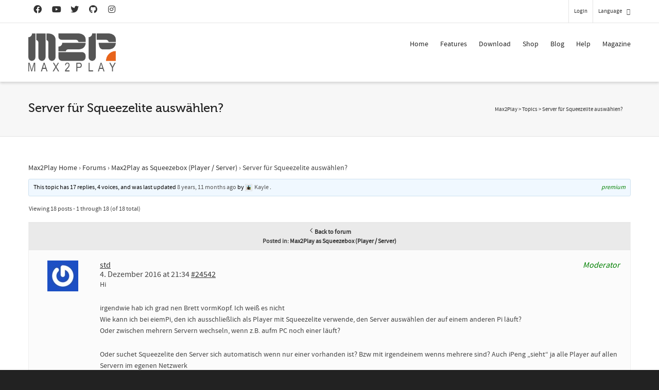

--- FILE ---
content_type: text/html; charset=utf-8
request_url: https://www.google.com/recaptcha/api2/anchor?ar=1&k=6LfZ3MUlAAAAACsn8cBnTKrxqqzyoT8btJu8DFHK&co=aHR0cHM6Ly93d3cubWF4MnBsYXkuY29tOjQ0Mw..&hl=en&v=PoyoqOPhxBO7pBk68S4YbpHZ&size=invisible&anchor-ms=20000&execute-ms=30000&cb=hnotge3dobvm
body_size: 48656
content:
<!DOCTYPE HTML><html dir="ltr" lang="en"><head><meta http-equiv="Content-Type" content="text/html; charset=UTF-8">
<meta http-equiv="X-UA-Compatible" content="IE=edge">
<title>reCAPTCHA</title>
<style type="text/css">
/* cyrillic-ext */
@font-face {
  font-family: 'Roboto';
  font-style: normal;
  font-weight: 400;
  font-stretch: 100%;
  src: url(//fonts.gstatic.com/s/roboto/v48/KFO7CnqEu92Fr1ME7kSn66aGLdTylUAMa3GUBHMdazTgWw.woff2) format('woff2');
  unicode-range: U+0460-052F, U+1C80-1C8A, U+20B4, U+2DE0-2DFF, U+A640-A69F, U+FE2E-FE2F;
}
/* cyrillic */
@font-face {
  font-family: 'Roboto';
  font-style: normal;
  font-weight: 400;
  font-stretch: 100%;
  src: url(//fonts.gstatic.com/s/roboto/v48/KFO7CnqEu92Fr1ME7kSn66aGLdTylUAMa3iUBHMdazTgWw.woff2) format('woff2');
  unicode-range: U+0301, U+0400-045F, U+0490-0491, U+04B0-04B1, U+2116;
}
/* greek-ext */
@font-face {
  font-family: 'Roboto';
  font-style: normal;
  font-weight: 400;
  font-stretch: 100%;
  src: url(//fonts.gstatic.com/s/roboto/v48/KFO7CnqEu92Fr1ME7kSn66aGLdTylUAMa3CUBHMdazTgWw.woff2) format('woff2');
  unicode-range: U+1F00-1FFF;
}
/* greek */
@font-face {
  font-family: 'Roboto';
  font-style: normal;
  font-weight: 400;
  font-stretch: 100%;
  src: url(//fonts.gstatic.com/s/roboto/v48/KFO7CnqEu92Fr1ME7kSn66aGLdTylUAMa3-UBHMdazTgWw.woff2) format('woff2');
  unicode-range: U+0370-0377, U+037A-037F, U+0384-038A, U+038C, U+038E-03A1, U+03A3-03FF;
}
/* math */
@font-face {
  font-family: 'Roboto';
  font-style: normal;
  font-weight: 400;
  font-stretch: 100%;
  src: url(//fonts.gstatic.com/s/roboto/v48/KFO7CnqEu92Fr1ME7kSn66aGLdTylUAMawCUBHMdazTgWw.woff2) format('woff2');
  unicode-range: U+0302-0303, U+0305, U+0307-0308, U+0310, U+0312, U+0315, U+031A, U+0326-0327, U+032C, U+032F-0330, U+0332-0333, U+0338, U+033A, U+0346, U+034D, U+0391-03A1, U+03A3-03A9, U+03B1-03C9, U+03D1, U+03D5-03D6, U+03F0-03F1, U+03F4-03F5, U+2016-2017, U+2034-2038, U+203C, U+2040, U+2043, U+2047, U+2050, U+2057, U+205F, U+2070-2071, U+2074-208E, U+2090-209C, U+20D0-20DC, U+20E1, U+20E5-20EF, U+2100-2112, U+2114-2115, U+2117-2121, U+2123-214F, U+2190, U+2192, U+2194-21AE, U+21B0-21E5, U+21F1-21F2, U+21F4-2211, U+2213-2214, U+2216-22FF, U+2308-230B, U+2310, U+2319, U+231C-2321, U+2336-237A, U+237C, U+2395, U+239B-23B7, U+23D0, U+23DC-23E1, U+2474-2475, U+25AF, U+25B3, U+25B7, U+25BD, U+25C1, U+25CA, U+25CC, U+25FB, U+266D-266F, U+27C0-27FF, U+2900-2AFF, U+2B0E-2B11, U+2B30-2B4C, U+2BFE, U+3030, U+FF5B, U+FF5D, U+1D400-1D7FF, U+1EE00-1EEFF;
}
/* symbols */
@font-face {
  font-family: 'Roboto';
  font-style: normal;
  font-weight: 400;
  font-stretch: 100%;
  src: url(//fonts.gstatic.com/s/roboto/v48/KFO7CnqEu92Fr1ME7kSn66aGLdTylUAMaxKUBHMdazTgWw.woff2) format('woff2');
  unicode-range: U+0001-000C, U+000E-001F, U+007F-009F, U+20DD-20E0, U+20E2-20E4, U+2150-218F, U+2190, U+2192, U+2194-2199, U+21AF, U+21E6-21F0, U+21F3, U+2218-2219, U+2299, U+22C4-22C6, U+2300-243F, U+2440-244A, U+2460-24FF, U+25A0-27BF, U+2800-28FF, U+2921-2922, U+2981, U+29BF, U+29EB, U+2B00-2BFF, U+4DC0-4DFF, U+FFF9-FFFB, U+10140-1018E, U+10190-1019C, U+101A0, U+101D0-101FD, U+102E0-102FB, U+10E60-10E7E, U+1D2C0-1D2D3, U+1D2E0-1D37F, U+1F000-1F0FF, U+1F100-1F1AD, U+1F1E6-1F1FF, U+1F30D-1F30F, U+1F315, U+1F31C, U+1F31E, U+1F320-1F32C, U+1F336, U+1F378, U+1F37D, U+1F382, U+1F393-1F39F, U+1F3A7-1F3A8, U+1F3AC-1F3AF, U+1F3C2, U+1F3C4-1F3C6, U+1F3CA-1F3CE, U+1F3D4-1F3E0, U+1F3ED, U+1F3F1-1F3F3, U+1F3F5-1F3F7, U+1F408, U+1F415, U+1F41F, U+1F426, U+1F43F, U+1F441-1F442, U+1F444, U+1F446-1F449, U+1F44C-1F44E, U+1F453, U+1F46A, U+1F47D, U+1F4A3, U+1F4B0, U+1F4B3, U+1F4B9, U+1F4BB, U+1F4BF, U+1F4C8-1F4CB, U+1F4D6, U+1F4DA, U+1F4DF, U+1F4E3-1F4E6, U+1F4EA-1F4ED, U+1F4F7, U+1F4F9-1F4FB, U+1F4FD-1F4FE, U+1F503, U+1F507-1F50B, U+1F50D, U+1F512-1F513, U+1F53E-1F54A, U+1F54F-1F5FA, U+1F610, U+1F650-1F67F, U+1F687, U+1F68D, U+1F691, U+1F694, U+1F698, U+1F6AD, U+1F6B2, U+1F6B9-1F6BA, U+1F6BC, U+1F6C6-1F6CF, U+1F6D3-1F6D7, U+1F6E0-1F6EA, U+1F6F0-1F6F3, U+1F6F7-1F6FC, U+1F700-1F7FF, U+1F800-1F80B, U+1F810-1F847, U+1F850-1F859, U+1F860-1F887, U+1F890-1F8AD, U+1F8B0-1F8BB, U+1F8C0-1F8C1, U+1F900-1F90B, U+1F93B, U+1F946, U+1F984, U+1F996, U+1F9E9, U+1FA00-1FA6F, U+1FA70-1FA7C, U+1FA80-1FA89, U+1FA8F-1FAC6, U+1FACE-1FADC, U+1FADF-1FAE9, U+1FAF0-1FAF8, U+1FB00-1FBFF;
}
/* vietnamese */
@font-face {
  font-family: 'Roboto';
  font-style: normal;
  font-weight: 400;
  font-stretch: 100%;
  src: url(//fonts.gstatic.com/s/roboto/v48/KFO7CnqEu92Fr1ME7kSn66aGLdTylUAMa3OUBHMdazTgWw.woff2) format('woff2');
  unicode-range: U+0102-0103, U+0110-0111, U+0128-0129, U+0168-0169, U+01A0-01A1, U+01AF-01B0, U+0300-0301, U+0303-0304, U+0308-0309, U+0323, U+0329, U+1EA0-1EF9, U+20AB;
}
/* latin-ext */
@font-face {
  font-family: 'Roboto';
  font-style: normal;
  font-weight: 400;
  font-stretch: 100%;
  src: url(//fonts.gstatic.com/s/roboto/v48/KFO7CnqEu92Fr1ME7kSn66aGLdTylUAMa3KUBHMdazTgWw.woff2) format('woff2');
  unicode-range: U+0100-02BA, U+02BD-02C5, U+02C7-02CC, U+02CE-02D7, U+02DD-02FF, U+0304, U+0308, U+0329, U+1D00-1DBF, U+1E00-1E9F, U+1EF2-1EFF, U+2020, U+20A0-20AB, U+20AD-20C0, U+2113, U+2C60-2C7F, U+A720-A7FF;
}
/* latin */
@font-face {
  font-family: 'Roboto';
  font-style: normal;
  font-weight: 400;
  font-stretch: 100%;
  src: url(//fonts.gstatic.com/s/roboto/v48/KFO7CnqEu92Fr1ME7kSn66aGLdTylUAMa3yUBHMdazQ.woff2) format('woff2');
  unicode-range: U+0000-00FF, U+0131, U+0152-0153, U+02BB-02BC, U+02C6, U+02DA, U+02DC, U+0304, U+0308, U+0329, U+2000-206F, U+20AC, U+2122, U+2191, U+2193, U+2212, U+2215, U+FEFF, U+FFFD;
}
/* cyrillic-ext */
@font-face {
  font-family: 'Roboto';
  font-style: normal;
  font-weight: 500;
  font-stretch: 100%;
  src: url(//fonts.gstatic.com/s/roboto/v48/KFO7CnqEu92Fr1ME7kSn66aGLdTylUAMa3GUBHMdazTgWw.woff2) format('woff2');
  unicode-range: U+0460-052F, U+1C80-1C8A, U+20B4, U+2DE0-2DFF, U+A640-A69F, U+FE2E-FE2F;
}
/* cyrillic */
@font-face {
  font-family: 'Roboto';
  font-style: normal;
  font-weight: 500;
  font-stretch: 100%;
  src: url(//fonts.gstatic.com/s/roboto/v48/KFO7CnqEu92Fr1ME7kSn66aGLdTylUAMa3iUBHMdazTgWw.woff2) format('woff2');
  unicode-range: U+0301, U+0400-045F, U+0490-0491, U+04B0-04B1, U+2116;
}
/* greek-ext */
@font-face {
  font-family: 'Roboto';
  font-style: normal;
  font-weight: 500;
  font-stretch: 100%;
  src: url(//fonts.gstatic.com/s/roboto/v48/KFO7CnqEu92Fr1ME7kSn66aGLdTylUAMa3CUBHMdazTgWw.woff2) format('woff2');
  unicode-range: U+1F00-1FFF;
}
/* greek */
@font-face {
  font-family: 'Roboto';
  font-style: normal;
  font-weight: 500;
  font-stretch: 100%;
  src: url(//fonts.gstatic.com/s/roboto/v48/KFO7CnqEu92Fr1ME7kSn66aGLdTylUAMa3-UBHMdazTgWw.woff2) format('woff2');
  unicode-range: U+0370-0377, U+037A-037F, U+0384-038A, U+038C, U+038E-03A1, U+03A3-03FF;
}
/* math */
@font-face {
  font-family: 'Roboto';
  font-style: normal;
  font-weight: 500;
  font-stretch: 100%;
  src: url(//fonts.gstatic.com/s/roboto/v48/KFO7CnqEu92Fr1ME7kSn66aGLdTylUAMawCUBHMdazTgWw.woff2) format('woff2');
  unicode-range: U+0302-0303, U+0305, U+0307-0308, U+0310, U+0312, U+0315, U+031A, U+0326-0327, U+032C, U+032F-0330, U+0332-0333, U+0338, U+033A, U+0346, U+034D, U+0391-03A1, U+03A3-03A9, U+03B1-03C9, U+03D1, U+03D5-03D6, U+03F0-03F1, U+03F4-03F5, U+2016-2017, U+2034-2038, U+203C, U+2040, U+2043, U+2047, U+2050, U+2057, U+205F, U+2070-2071, U+2074-208E, U+2090-209C, U+20D0-20DC, U+20E1, U+20E5-20EF, U+2100-2112, U+2114-2115, U+2117-2121, U+2123-214F, U+2190, U+2192, U+2194-21AE, U+21B0-21E5, U+21F1-21F2, U+21F4-2211, U+2213-2214, U+2216-22FF, U+2308-230B, U+2310, U+2319, U+231C-2321, U+2336-237A, U+237C, U+2395, U+239B-23B7, U+23D0, U+23DC-23E1, U+2474-2475, U+25AF, U+25B3, U+25B7, U+25BD, U+25C1, U+25CA, U+25CC, U+25FB, U+266D-266F, U+27C0-27FF, U+2900-2AFF, U+2B0E-2B11, U+2B30-2B4C, U+2BFE, U+3030, U+FF5B, U+FF5D, U+1D400-1D7FF, U+1EE00-1EEFF;
}
/* symbols */
@font-face {
  font-family: 'Roboto';
  font-style: normal;
  font-weight: 500;
  font-stretch: 100%;
  src: url(//fonts.gstatic.com/s/roboto/v48/KFO7CnqEu92Fr1ME7kSn66aGLdTylUAMaxKUBHMdazTgWw.woff2) format('woff2');
  unicode-range: U+0001-000C, U+000E-001F, U+007F-009F, U+20DD-20E0, U+20E2-20E4, U+2150-218F, U+2190, U+2192, U+2194-2199, U+21AF, U+21E6-21F0, U+21F3, U+2218-2219, U+2299, U+22C4-22C6, U+2300-243F, U+2440-244A, U+2460-24FF, U+25A0-27BF, U+2800-28FF, U+2921-2922, U+2981, U+29BF, U+29EB, U+2B00-2BFF, U+4DC0-4DFF, U+FFF9-FFFB, U+10140-1018E, U+10190-1019C, U+101A0, U+101D0-101FD, U+102E0-102FB, U+10E60-10E7E, U+1D2C0-1D2D3, U+1D2E0-1D37F, U+1F000-1F0FF, U+1F100-1F1AD, U+1F1E6-1F1FF, U+1F30D-1F30F, U+1F315, U+1F31C, U+1F31E, U+1F320-1F32C, U+1F336, U+1F378, U+1F37D, U+1F382, U+1F393-1F39F, U+1F3A7-1F3A8, U+1F3AC-1F3AF, U+1F3C2, U+1F3C4-1F3C6, U+1F3CA-1F3CE, U+1F3D4-1F3E0, U+1F3ED, U+1F3F1-1F3F3, U+1F3F5-1F3F7, U+1F408, U+1F415, U+1F41F, U+1F426, U+1F43F, U+1F441-1F442, U+1F444, U+1F446-1F449, U+1F44C-1F44E, U+1F453, U+1F46A, U+1F47D, U+1F4A3, U+1F4B0, U+1F4B3, U+1F4B9, U+1F4BB, U+1F4BF, U+1F4C8-1F4CB, U+1F4D6, U+1F4DA, U+1F4DF, U+1F4E3-1F4E6, U+1F4EA-1F4ED, U+1F4F7, U+1F4F9-1F4FB, U+1F4FD-1F4FE, U+1F503, U+1F507-1F50B, U+1F50D, U+1F512-1F513, U+1F53E-1F54A, U+1F54F-1F5FA, U+1F610, U+1F650-1F67F, U+1F687, U+1F68D, U+1F691, U+1F694, U+1F698, U+1F6AD, U+1F6B2, U+1F6B9-1F6BA, U+1F6BC, U+1F6C6-1F6CF, U+1F6D3-1F6D7, U+1F6E0-1F6EA, U+1F6F0-1F6F3, U+1F6F7-1F6FC, U+1F700-1F7FF, U+1F800-1F80B, U+1F810-1F847, U+1F850-1F859, U+1F860-1F887, U+1F890-1F8AD, U+1F8B0-1F8BB, U+1F8C0-1F8C1, U+1F900-1F90B, U+1F93B, U+1F946, U+1F984, U+1F996, U+1F9E9, U+1FA00-1FA6F, U+1FA70-1FA7C, U+1FA80-1FA89, U+1FA8F-1FAC6, U+1FACE-1FADC, U+1FADF-1FAE9, U+1FAF0-1FAF8, U+1FB00-1FBFF;
}
/* vietnamese */
@font-face {
  font-family: 'Roboto';
  font-style: normal;
  font-weight: 500;
  font-stretch: 100%;
  src: url(//fonts.gstatic.com/s/roboto/v48/KFO7CnqEu92Fr1ME7kSn66aGLdTylUAMa3OUBHMdazTgWw.woff2) format('woff2');
  unicode-range: U+0102-0103, U+0110-0111, U+0128-0129, U+0168-0169, U+01A0-01A1, U+01AF-01B0, U+0300-0301, U+0303-0304, U+0308-0309, U+0323, U+0329, U+1EA0-1EF9, U+20AB;
}
/* latin-ext */
@font-face {
  font-family: 'Roboto';
  font-style: normal;
  font-weight: 500;
  font-stretch: 100%;
  src: url(//fonts.gstatic.com/s/roboto/v48/KFO7CnqEu92Fr1ME7kSn66aGLdTylUAMa3KUBHMdazTgWw.woff2) format('woff2');
  unicode-range: U+0100-02BA, U+02BD-02C5, U+02C7-02CC, U+02CE-02D7, U+02DD-02FF, U+0304, U+0308, U+0329, U+1D00-1DBF, U+1E00-1E9F, U+1EF2-1EFF, U+2020, U+20A0-20AB, U+20AD-20C0, U+2113, U+2C60-2C7F, U+A720-A7FF;
}
/* latin */
@font-face {
  font-family: 'Roboto';
  font-style: normal;
  font-weight: 500;
  font-stretch: 100%;
  src: url(//fonts.gstatic.com/s/roboto/v48/KFO7CnqEu92Fr1ME7kSn66aGLdTylUAMa3yUBHMdazQ.woff2) format('woff2');
  unicode-range: U+0000-00FF, U+0131, U+0152-0153, U+02BB-02BC, U+02C6, U+02DA, U+02DC, U+0304, U+0308, U+0329, U+2000-206F, U+20AC, U+2122, U+2191, U+2193, U+2212, U+2215, U+FEFF, U+FFFD;
}
/* cyrillic-ext */
@font-face {
  font-family: 'Roboto';
  font-style: normal;
  font-weight: 900;
  font-stretch: 100%;
  src: url(//fonts.gstatic.com/s/roboto/v48/KFO7CnqEu92Fr1ME7kSn66aGLdTylUAMa3GUBHMdazTgWw.woff2) format('woff2');
  unicode-range: U+0460-052F, U+1C80-1C8A, U+20B4, U+2DE0-2DFF, U+A640-A69F, U+FE2E-FE2F;
}
/* cyrillic */
@font-face {
  font-family: 'Roboto';
  font-style: normal;
  font-weight: 900;
  font-stretch: 100%;
  src: url(//fonts.gstatic.com/s/roboto/v48/KFO7CnqEu92Fr1ME7kSn66aGLdTylUAMa3iUBHMdazTgWw.woff2) format('woff2');
  unicode-range: U+0301, U+0400-045F, U+0490-0491, U+04B0-04B1, U+2116;
}
/* greek-ext */
@font-face {
  font-family: 'Roboto';
  font-style: normal;
  font-weight: 900;
  font-stretch: 100%;
  src: url(//fonts.gstatic.com/s/roboto/v48/KFO7CnqEu92Fr1ME7kSn66aGLdTylUAMa3CUBHMdazTgWw.woff2) format('woff2');
  unicode-range: U+1F00-1FFF;
}
/* greek */
@font-face {
  font-family: 'Roboto';
  font-style: normal;
  font-weight: 900;
  font-stretch: 100%;
  src: url(//fonts.gstatic.com/s/roboto/v48/KFO7CnqEu92Fr1ME7kSn66aGLdTylUAMa3-UBHMdazTgWw.woff2) format('woff2');
  unicode-range: U+0370-0377, U+037A-037F, U+0384-038A, U+038C, U+038E-03A1, U+03A3-03FF;
}
/* math */
@font-face {
  font-family: 'Roboto';
  font-style: normal;
  font-weight: 900;
  font-stretch: 100%;
  src: url(//fonts.gstatic.com/s/roboto/v48/KFO7CnqEu92Fr1ME7kSn66aGLdTylUAMawCUBHMdazTgWw.woff2) format('woff2');
  unicode-range: U+0302-0303, U+0305, U+0307-0308, U+0310, U+0312, U+0315, U+031A, U+0326-0327, U+032C, U+032F-0330, U+0332-0333, U+0338, U+033A, U+0346, U+034D, U+0391-03A1, U+03A3-03A9, U+03B1-03C9, U+03D1, U+03D5-03D6, U+03F0-03F1, U+03F4-03F5, U+2016-2017, U+2034-2038, U+203C, U+2040, U+2043, U+2047, U+2050, U+2057, U+205F, U+2070-2071, U+2074-208E, U+2090-209C, U+20D0-20DC, U+20E1, U+20E5-20EF, U+2100-2112, U+2114-2115, U+2117-2121, U+2123-214F, U+2190, U+2192, U+2194-21AE, U+21B0-21E5, U+21F1-21F2, U+21F4-2211, U+2213-2214, U+2216-22FF, U+2308-230B, U+2310, U+2319, U+231C-2321, U+2336-237A, U+237C, U+2395, U+239B-23B7, U+23D0, U+23DC-23E1, U+2474-2475, U+25AF, U+25B3, U+25B7, U+25BD, U+25C1, U+25CA, U+25CC, U+25FB, U+266D-266F, U+27C0-27FF, U+2900-2AFF, U+2B0E-2B11, U+2B30-2B4C, U+2BFE, U+3030, U+FF5B, U+FF5D, U+1D400-1D7FF, U+1EE00-1EEFF;
}
/* symbols */
@font-face {
  font-family: 'Roboto';
  font-style: normal;
  font-weight: 900;
  font-stretch: 100%;
  src: url(//fonts.gstatic.com/s/roboto/v48/KFO7CnqEu92Fr1ME7kSn66aGLdTylUAMaxKUBHMdazTgWw.woff2) format('woff2');
  unicode-range: U+0001-000C, U+000E-001F, U+007F-009F, U+20DD-20E0, U+20E2-20E4, U+2150-218F, U+2190, U+2192, U+2194-2199, U+21AF, U+21E6-21F0, U+21F3, U+2218-2219, U+2299, U+22C4-22C6, U+2300-243F, U+2440-244A, U+2460-24FF, U+25A0-27BF, U+2800-28FF, U+2921-2922, U+2981, U+29BF, U+29EB, U+2B00-2BFF, U+4DC0-4DFF, U+FFF9-FFFB, U+10140-1018E, U+10190-1019C, U+101A0, U+101D0-101FD, U+102E0-102FB, U+10E60-10E7E, U+1D2C0-1D2D3, U+1D2E0-1D37F, U+1F000-1F0FF, U+1F100-1F1AD, U+1F1E6-1F1FF, U+1F30D-1F30F, U+1F315, U+1F31C, U+1F31E, U+1F320-1F32C, U+1F336, U+1F378, U+1F37D, U+1F382, U+1F393-1F39F, U+1F3A7-1F3A8, U+1F3AC-1F3AF, U+1F3C2, U+1F3C4-1F3C6, U+1F3CA-1F3CE, U+1F3D4-1F3E0, U+1F3ED, U+1F3F1-1F3F3, U+1F3F5-1F3F7, U+1F408, U+1F415, U+1F41F, U+1F426, U+1F43F, U+1F441-1F442, U+1F444, U+1F446-1F449, U+1F44C-1F44E, U+1F453, U+1F46A, U+1F47D, U+1F4A3, U+1F4B0, U+1F4B3, U+1F4B9, U+1F4BB, U+1F4BF, U+1F4C8-1F4CB, U+1F4D6, U+1F4DA, U+1F4DF, U+1F4E3-1F4E6, U+1F4EA-1F4ED, U+1F4F7, U+1F4F9-1F4FB, U+1F4FD-1F4FE, U+1F503, U+1F507-1F50B, U+1F50D, U+1F512-1F513, U+1F53E-1F54A, U+1F54F-1F5FA, U+1F610, U+1F650-1F67F, U+1F687, U+1F68D, U+1F691, U+1F694, U+1F698, U+1F6AD, U+1F6B2, U+1F6B9-1F6BA, U+1F6BC, U+1F6C6-1F6CF, U+1F6D3-1F6D7, U+1F6E0-1F6EA, U+1F6F0-1F6F3, U+1F6F7-1F6FC, U+1F700-1F7FF, U+1F800-1F80B, U+1F810-1F847, U+1F850-1F859, U+1F860-1F887, U+1F890-1F8AD, U+1F8B0-1F8BB, U+1F8C0-1F8C1, U+1F900-1F90B, U+1F93B, U+1F946, U+1F984, U+1F996, U+1F9E9, U+1FA00-1FA6F, U+1FA70-1FA7C, U+1FA80-1FA89, U+1FA8F-1FAC6, U+1FACE-1FADC, U+1FADF-1FAE9, U+1FAF0-1FAF8, U+1FB00-1FBFF;
}
/* vietnamese */
@font-face {
  font-family: 'Roboto';
  font-style: normal;
  font-weight: 900;
  font-stretch: 100%;
  src: url(//fonts.gstatic.com/s/roboto/v48/KFO7CnqEu92Fr1ME7kSn66aGLdTylUAMa3OUBHMdazTgWw.woff2) format('woff2');
  unicode-range: U+0102-0103, U+0110-0111, U+0128-0129, U+0168-0169, U+01A0-01A1, U+01AF-01B0, U+0300-0301, U+0303-0304, U+0308-0309, U+0323, U+0329, U+1EA0-1EF9, U+20AB;
}
/* latin-ext */
@font-face {
  font-family: 'Roboto';
  font-style: normal;
  font-weight: 900;
  font-stretch: 100%;
  src: url(//fonts.gstatic.com/s/roboto/v48/KFO7CnqEu92Fr1ME7kSn66aGLdTylUAMa3KUBHMdazTgWw.woff2) format('woff2');
  unicode-range: U+0100-02BA, U+02BD-02C5, U+02C7-02CC, U+02CE-02D7, U+02DD-02FF, U+0304, U+0308, U+0329, U+1D00-1DBF, U+1E00-1E9F, U+1EF2-1EFF, U+2020, U+20A0-20AB, U+20AD-20C0, U+2113, U+2C60-2C7F, U+A720-A7FF;
}
/* latin */
@font-face {
  font-family: 'Roboto';
  font-style: normal;
  font-weight: 900;
  font-stretch: 100%;
  src: url(//fonts.gstatic.com/s/roboto/v48/KFO7CnqEu92Fr1ME7kSn66aGLdTylUAMa3yUBHMdazQ.woff2) format('woff2');
  unicode-range: U+0000-00FF, U+0131, U+0152-0153, U+02BB-02BC, U+02C6, U+02DA, U+02DC, U+0304, U+0308, U+0329, U+2000-206F, U+20AC, U+2122, U+2191, U+2193, U+2212, U+2215, U+FEFF, U+FFFD;
}

</style>
<link rel="stylesheet" type="text/css" href="https://www.gstatic.com/recaptcha/releases/PoyoqOPhxBO7pBk68S4YbpHZ/styles__ltr.css">
<script nonce="63AXUeodlqm8wcNoZEPdig" type="text/javascript">window['__recaptcha_api'] = 'https://www.google.com/recaptcha/api2/';</script>
<script type="text/javascript" src="https://www.gstatic.com/recaptcha/releases/PoyoqOPhxBO7pBk68S4YbpHZ/recaptcha__en.js" nonce="63AXUeodlqm8wcNoZEPdig">
      
    </script></head>
<body><div id="rc-anchor-alert" class="rc-anchor-alert"></div>
<input type="hidden" id="recaptcha-token" value="[base64]">
<script type="text/javascript" nonce="63AXUeodlqm8wcNoZEPdig">
      recaptcha.anchor.Main.init("[\x22ainput\x22,[\x22bgdata\x22,\x22\x22,\[base64]/[base64]/[base64]/[base64]/[base64]/UltsKytdPUU6KEU8MjA0OD9SW2wrK109RT4+NnwxOTI6KChFJjY0NTEyKT09NTUyOTYmJk0rMTxjLmxlbmd0aCYmKGMuY2hhckNvZGVBdChNKzEpJjY0NTEyKT09NTYzMjA/[base64]/[base64]/[base64]/[base64]/[base64]/[base64]/[base64]\x22,\[base64]\x22,\[base64]/Dg8KVw4bDlhLCtsOIw4d7wrDDm1jChsKBMw0Dw6HDkDjDncKoZcKDWsOBKRzClntxeMKsZMO1CCrClsOew4FZPmLDvmYCWcKXw5HDvsKHEcOaE8O8PcKKw5HCv0HDnALDo8KgR8KnwpJ2wqDDpQ5oe2TDvxvChEBPWnNjwpzDilHCosO6IQfCjsK7bsK/[base64]/Di8KMwonCjV3Dpz3Cp2fDksOmXcKafsOyesOUwofDg8OHDWvCtk1Pwr06wpwXw57Cg8KXwpxdwqDCoU4lbnQZwr0vw4LDjy/Cpk9bwoHCoAt6K0LDnk5ywrTCuQ7DscO1T11IA8O1w6PClcKjw7ImCsKaw6bCqh/[base64]/CtMKcbMKgfC4Hw5I7CMKqwqTCssO/ZVnCnn0ew4Utw5/DscO+JGzDgcOASkbDoMKKwobCsMOtw43CicKdXMOuOEfDn8KZD8KjwoAzbAHDmcOLwoU+dsKEwq3DhRYwbsO+dMKNwr/CssKbGhvCs8K6JMK0w7HDni3CpAfDv8OjKR4WwoHDnMOPaBAFw59lwqMnDsOKwolyLMKBwq3DrSvCiS09AcKKw57Clz9Hw57CsD9rw65Lw7A8w5YjNlLDtjHCgUrDqsOje8O5HMKGw5/Cm8KPwq8qwofDoMKSCcOZw7V1w4dcbQ8LLCo6woHCjcKKOBnDscK1D8O3IsKqPlzChsOHwp3Dr0McVy3DpcK8Z8O+wrU7TBTDo2xwwp/DpR3ChFPDnsO4a8OIYHLDlQ3CiQvDlMOjw4TDvsOxwqDDgQ8MwqbDssKxMcOCw6B5ZMOlVMKzw4lGK8K7wpxOIsKvw7LClRgkByHChcO0cAV4w4Vsw7bDl8KVBsKRwpV3w4rDicObIUErMcKcLcK/wo3CnGfCpsK1w63CtsONF8OwwrrDtsKPDgHCqcKyIcOcwoklFCAcP8Onw6ROEcOGwrvDqAXDocKoaDLCiWzDvsKaJMK9w7jDnsKiw7gkwpstw5UGw7cjwqLDoXZmw7/[base64]/CiApQEMKbHB/DssKQw5bDuMOPWRhGNMKOaWPCmg0sw4TCvsKML8Ojw6/DrAfDpivDoGzCjgPCtsO5wqLDvMKhw4wPwoXDtkzDk8KeEF1pw5M7w5LDp8OUwpDDmsOHwqlow4TDlcK9E1zDoz/Clld+GsOzXcO/CGJ2FlLDlFplw7owwq3DvxYuwowtw7taCjXDnsKnwoDDv8OsdsOmHcO6dUbDiH7CukjCvMKtBmXCusODIWxbwqHCuzfCpsKVwpLCnxfCiBp+wrQaRMKZdls6w5kOLQ7Dn8K6w5t+wo9sYAjCrlA4wrcuwpTDhFDDvcK1w6JRdgfDuR7DusKALMK/wqd+w6M3ZMOdw7PCpQ3Do1jCssKLYsKfEinDgF0sfcOXJQoPw5/Ct8O/TxnDucK7w7V7byLDg8Kyw7jDqMOaw4p+DX7CqSXCvsKtBBtGPcONPcKRw67CkMKeM3kBwq8rw6LCiMOpdcKcYcKLwocIbS/DskgUa8Oow69aw4/[base64]/ClijDtkXDtMK8w71LA8OSIsK/w4hxZ3vCu3EEQcOewpMnwojDp3XDsUPDicOswrHDvmLCksKIwpzDgsKeS1VtBcKvwoXCncOSZljDn3nCv8KfcWrClcKUcMOcwpXDhVHDtsKlw4/CkwJaw4Qpw4bCosONwpvCkEZjVTXDkHXDhcKmCMKbFjNvAgQMSsK6wqh/wpvCryJSw415w4cQDEsmw5g+J1jChG7DlENQwp1ZwqPCrsOhVMOgURgcwqvClsOZEx9jwqgnw55PUxXDmsOww50RYcO5wr7DjjxGNMOEwrPDmEhdwrlqVcOPRlfCunLCn8Ovw7Vcw7LCj8K3wqXCpsKndXHDisK1wrUXNsO0w7DDmXoxwpIYKkEtwrhEw4/DrsOeRg9hw6RAw7jDv8KaM8OEw7xRw5AaL8K+wogAw4bDqDFdexhKwrsbw5bDosOowo/CtjBTw69rwpnDrUvCuMKawocadcKWTyPCiW1VYXLDocOdO8KNw40wGHTDkCAOfcOtw4vCisK4w5vCq8OIwqPCj8O/ChzCvMKQe8Kcw7XCrAhZUsO7wpvCosO4wrzCmn7DlMK2HnANO8OgOsO5ViRDI8OAAinDkMKWACU1w50tRE5Qwo/Cj8Okw6rDjMOkUG1awr0Tw6k6w5TDhzcZwp8bworCksObXsKKw7bCoXDCosKBAzAjfMOTw7HChEsWfnzDrH7DqxVxwpfDnsKvexPDvR4zMMOywqzDnBTDh8OBwoFww7xONFhzAHpuwonCisKvwpccGH7DokLCjMOEwrHCjA/[base64]/Dq0dPw5Fxw4nCgMKyQGsJwqTDsMOvw4fCt1nClcOHA0Vhwq1fCw0zw6nChhQ6w4IBw5QieMKNbh4bwoZRb8O4w5oKIMKIwqDDvcOWwqARw4PCqcOjWsKFwpDDkcO6J8OrcsKdwocmwpHDj2IWFVPCoiohIzvDr8KZwpPDusOSwrDCkcOcw4DCi0l/[base64]/[base64]/[base64]/CjVRJw7XDncK1w747K1jCvXLCqcOocH/DkMOKw7cLG8Otw4LCng8zw7UUwqbCg8OWwo4Tw4lXB1DClzUTw7tRwqvDmMO9K3vDgkcHO1vCi8OJwpsww5fCuB/[base64]/w7XCtxcJJcOpBG7DpMO1X8KCw5PDk2k0ccKkZVvCi2nDoAkaw4gzw7nCvwrChXLDn1DCqHRTdMO0JsK9KcOPW1zDq8KqwpVpw6jCjsOGwq/CpcKtw4nCpMOAw6vDm8O5w5o7V3xNWW3CmMKYPl9WwqJnw7hywqDCkR3ChMOvIHPCgyfCr3/CkmZEQgvDllZxfTAHwoN/w4Q9Lw/Dl8Ovw7rDnsK3Fg1Qw7NSJsKAw4IWwoV8AsK9w4TCph0iw6VjwozDsg5Hw6ZrwpXDjQ/Dkm3CnMO4w4rCssKTP8OYwoPDs0h5wq9hwoI6wrZrecKGw5wKJhN6BSvCkkXCt8O5wqHCtDbCmsK5IAbDjMKsw6bClsOBw7bChMK5wo9iwpoMwpgQZw9Yw547wrYlwo7Dl3LCplFmAQ0swpHCkjcuw43DmsOmwo/DoBMvbcK/[base64]/CgsOQJMKnw6wVOsKlwpdUaRDDqBTDj8OjccOrSsOJwqnChTg+AcOpb8K3w748w6BNwrZHw7tBc8OPcHfDgQI+w4dHQGMiVxvChsKcw4Ugc8KYwr3DlcKNw60GfDdmacOqw6AdwoJDAxhZZATDhsObES/DpsK5w5ENKGvDhsKXwpPDv0/[base64]/[base64]/Ci8KXw7/CjSU4w5NOBsOwN8OkH8O2RcKhSVjCrQtEeCN/wqrCosOvZsOWNQLDqMKpScOww5p0wp/CtinCgcOjw4LDrh3CvMKcwoHDk0TCiWPCiMOJw4fCm8KTJMORKcKFw6FqA8KTwp46wrDCrsKhCsO5wobDinZuwqLDsjcww4Zwwq3CmxYvwr3DnMOUw6wHE8K4acOcbjPCrAZOVXsOBcO3c8Ogw5sEL3zDkBzCiUbDkMOrwqLDtDIkwpvDuFHCmB/[base64]/T8OUwpYtwr7CvG9cUmjCljNIwrbCvMOyw6AcwqvCkHFRDcOERsKRdXkIwqhyw4rDg8OBeMOuwpo1woMAecKiwoAcaSg7J8KAEcOJw6bCtMK3dcOSTkPCj213C34HGmYqwqzCr8OLOcK0F8OMwoTDgSjCiFDCuiBtw7hkwqzDoTwFPww/S8O2e0Zow4zCgU7DrsOzw6ZPw4/Dm8KZw5LChsKNw7UkwoHDtFFRw6TDksKPw4bChcOZw6LDnhMPwrtQw4TDvMOKwovDn17CksOHwqlyFSM9PVvDqGh0fxLCqinDnCJ+XsKbwoPDslDCj3cAEMKbw5xlIsKoMCLCuMKgwotyA8OjCUrCjcOfwqPChsO8wp/CkEjCpGADRi00w6TDqcOKC8KXVWJ2AcOKw6h2w7bCoMOxwo3Ct8KVwo/[base64]/Cs0JWw6bClTwyUEjCmMK8IVV6NlXCrMKdw6oIw7DCtm3Do1zDjB3ChcOdcXwgN1Y9BHUZScKDw4ZtFid4fMOhcMOWPcOcw7cLXkIUaCohwrPCkMOdRHk7BD7DosK+w6Igw5nCpRFgw4cjRx8fcMKkw6QgNsKLfUl4wr/CqcOCwpdNwqUtw4A+BcO/w5jCmMO4ZcOwfEFBwqPCvcO4w6zDsFzDowvDlcKYbcOgOG8kw73ChsKOw5R/P1dNwpvCun3CqcOKVcKGwoFsWwjChBrCnD9Wwr5uXwtfwrsOwr3DpcKzQE/[base64]/WcKkEH8VwqUWVsOfwpHCisKschlSwop+wrPCjQ/CscKOw6lIBBXDp8KTw63CtS1EP8OIwrHCjVbDi8KAwoo/w6gOZ07CtsOlwo/DjX7CtsOCU8OLNlRzwpbDtGI5JiNDw5Bkw5HCocOswqvDm8OSwq3DlmLCpcKRw5srwp4rw69xQcKzw5XCnB/[base64]/Cu8OWTMONw7/Dp2Y8MlLCs8KUw4TDt8O0NjkmA8KmWUZew7s2wrnDnsOowofDsHfCuRATw4FNBsK8HsOAcMKtwrY8w6fDn2Bqw6ZCw4XCrcKww6Eow5dGwqvCqcK+RS9QwoJjK8KUfcOwfcO4XSrDkzxdVcO6wonCr8OQwqgEwqo/wqZ5wqdLwpc6JnLDpgNTTATCj8K4wpFwMMKpwqpVw6DCgQTDpidlw5bDq8OHwrkKwpQQAsKWw4gYB00UfsKlSE/CrgDCgcK1wr5gw5k3wr3DiFnDpzUbU00XEsOKw4vCoMOGwp9oe0M3w7UZBwzDhFcQdHkAw5pBw4s4LcKoMMKoMEHCtsK0TcOgBMK9TF3Dq3BTGDYIwrlSwqASK1x9IBkdwrjDqMOxGcKTw7nDrMOJYcKiwpnClikKRcKswqVUwqB8cS3DqnzCjsK/[base64]/CrzjDklYkw4PCuW5kw7nCsk/DnXh7w7TDvEPDrcKLTlvCqcKkw7RdasOqGGRuQcK8w4Rfwo7DpcKNw5zDkhonYcKnw4/DncK2w79gw6V3B8K+fxXCvEnClsOSw4zCj8O+woYGwrLCu2DDozzChMKZw7ZdaFdCe3fCgF3ChiPCi8O6wonDtcO5XcOCQMOww4oRDcKyw5N2wo9cwrZ4wpRcIcOjw6zChBHCoMKnXjQRG8Kxw5XCpiFZwo5lRMKDA8OwTjLCkSd1L1XChAlvw5I/TcKwEsKowr/DnFvCoBLDt8KNTMOzwo7Cm2/[base64]/Du8K/w7fDgsOWAAvDh8OXEhTCuHDCkEjCkcK7w6ovZcO2RWdFGApmIkQow5PCpyQNw6/DsH3Dn8Oewo8Qw77CpWtVDV/DoksdERDDnRQqwokJXDzDpsOgwq3Ct29Qwq4hw6/[base64]/CjcOQw4d5LjBiw65Bw6zCk8KXKcO8woVbMsK0w4pPesKaw41vbTvChlrDuBDDnMKcRsOEw4/DkDxdw5oUw5I4wrBMw6hiw79owqMCwp/Cqh3CqRnCqgHDhHRfwowvYcKIw4FyIBRdQXQCw4NrwqMewqnCskFOc8KafcK1WMKEw5PDlWFhM8OzwrrCi8KNw4vCjMOuw5DDt2R9wrw/EzjCqsKUw6pcCMKwWHNwwqglTsO/wpHCl0ZJwqTCoUfDu8OUw6w3OzPDgMK0w706XWnDi8OLA8OpUcOsw59Vw4QzLxvDlMOkO8OdCcOpNGbDrlAyw57ChsOATHPCgVXDkRpVw4nDhykDf8K9Y8O/wofDjUECw47ClFvDq2LDunvDv3jDogXChcKsw4pXd8KEIUrDthTDosOSX8KOD1nDm3XDuSXDlC7Cm8O4CwhDwo1xw63DiMKcw6zDqUPCp8Oew6rCiMObaifCpHLDjMOBJMK2X8OgXcKOVMKXw6LDq8O9w79DWmXCqSTCvcOhd8KXw6LClMOTAkABBsK/[base64]/AH5Yw7QNwrnDgMOOwrTCrMK+UzV4U8OKw5AfwofClnVOUMKmwqbCnsOTEWxaO8OEw6FTwoTCjMK9EFrCuWTCocK7w7NWw6PDgMKZcsK8EyTDusOhPEzCncObwp7Ct8KvwoxBw4fCvsKnScKLaMK7dFzDqcOTbMK/wroyYh5iw63Dg8O+DDMhAcO3w4s+wr/[base64]/CrxNEbcK/wqTDii/CkwVpw5x5wr/DiMOpATh1w48HwqvCrcOnw7NQGULDpsOvJ8K2AMK9Az0aZ3JPFMKcwqkzMlDCg8KmUMOYbsKywo7CrMOvwoZLL8K6CcKSE0VsS8O6fsK8AcO/w40pO8Kmw7fDmsOfI27DoWPDvcKKB8KbwpcXw7PDl8O+wrjCsMK8BX/DiMONL1TDvsKDw7DCi8K2Q0HDrcK9X8O+wq1ywofDgsK4aULDu0taNMOAwqXCnQnCoEh1QFDDisOQblHCsCfCi8OELA8eE3/DmULCkMKcUwvDsBPDh8OcUMOjw7I/w5rDocOIwqRQw7TDnw94wobCkkPCshbDk8OXw5kIWCzCrMOKw7nDmkjDjsO+LcKAwo5ND8KbPEXCocOXwonDnGPCgHRKwow8IigfNXw7wrhBwo/CimNVFsOnw5VmU8KRw6HCkcO+wofDswJtwpAkw7JQw7ptUxrDoCsLf8KJwpPDmgvDvAE+BhLCusKkMcOQw53CnkbDsUZkw7o/wpnChznDmgvCssOiMMODw4kre1rDjsOOOcKaMcOVfcOyD8OyP8K+wr7Cox13w55LbXchwpB9wrcwEAoHKsKNJ8Oow7HDlsKQMU7ClBhxcCLDqiXCrVjCgsKXf8KwX0/CgCJbXsOGwpzDh8OHwqEwagU+w4gEQXnCtHhKw4lCw6B/[base64]/[base64]/[base64]/dznCuw/DscK8G8Odw7HCq3PDtCjDridSHMOKw6XCnW9gQFXCvsKuNcKkw6Aow4p/w6XDgsKzHmVHBmlrFcKTW8OeFcOnSsO8cBJhCmBHwocBDcOZSMKhVsOTw47DscORw7kswoXCvh09w5tqw77CkMKAOcKKE1olwpXCtQAJJU9BZg8ww5lIMMOow5TDqg/DmkrCvFodKsKBA8Kyw6nDnsKZeRDDk8K2YnjDpcO/HsOWNgwaFcOpwoTDh8KdwrvCkH7DnsOxMcKyw7/[base64]/ClcOCw6DDmHnDjMKcw6rDoMO8w7wKbFnCpGlCw6HDksOMAsOIw6XDsHrCqGcEw4Ehwp92YMOrwoTDgMOcZTF8eifDgjBLwpLDssKgwqZ1VGbCjGwaw4M3b8O/woXDnkk8w6Q0dcKTwpwbwrYBexoSwqc9LAMBIz/[base64]/w53DsMKkwrTDkMOqwpRrw55YYiPDlsKlXVXCrTh5woVFRcOewr3CjcKHwoHDhsOQwpNxwrAFw6rCm8K+McO+wobDrHdkRHfCucOBw4RBw7Y4wo1CwofCuCcwcT9FHGxhX8OgLcOCT8K9wpXCkcOUNMKYw4UfwrhHw5trMCPCvk8YTQbDkxrDt8KPwqXCvXtXAcO/w43CpMOPXcO5w5jDuXxiw47CrVYrw7pmF8KhA2nCrVtsH8OIZMOGWcOsw5Vgw5guWsOcwrzCucOyTnDDvsK/w6DCmcK2w4lRwoIdd25Owq3Dg2YJaMKGW8KIAMOFw6YNbjvCl1NaFGZAw7rCrsK6w7x1YsK6AA12AC47f8ObfBV2acKrTsKpJSNBQsK0w5nCqcOVwqjCmMKHQRfDqMKDwrDClzU7w5J2wojDljHDjXnCmsKsw4zCjmAtZWx5wrVcATjDgH/DgVlCDQ9YNsKWL8O4wqvCtjozKhDCgMO1w7vDhyvDscK4w4zCkBFpw4hEfMOLBBtbMcOtWMOHw4vCgCfCuVQUCWrClsKQAjsDVkc/w77DiMOQTsO3w44Bwp02GWxZJMKHWsOyw6PDvsKCKMKywpsOwpbDlQPDicOUw5TDnHAVw4Ebw4LDtsKcc2wrN8OkJcOkX8KEwohkw5MoKD3DuHExWMKkwoEtwofDpirCvRfDmhrCvsOdwr/CkMO5ODA3acKSw63DrcOowo7CgcOBBlnCunPDt8OwfsKNw79+w6HCk8ObwqBjw69TJiwJw6rCmcOfDMOMw7N3wozDkWLCghTCoMOEw6DDosOCSMKbwrwuwq7Dr8O9wot1wozDpjDDqhTDh0QtwoDCuULCsz5ddsKsccO1w4dww4jDmMOubMK7CVprZ8Ogw6HCqsK/w57Dr8Ksw63Ci8O3PcOYRSbChWLDoMObwonCk8OKw7nCi8KRAMOWw5MLWE8rCQDDqsK9HcKWwqhUw5Ycw7nDkMK+w60Ow7XDn8KmC8KYw4ZlwrcmK8O+DgbCg3/DhlpRw4rDvcKyNBTDllk9ETHCncOQTsKIw4oFw5fCv8KuGg4NOsKYPRZ1csO4CCHDkj0ww6TCtWQ2wobCqRbCvx02wokawozDt8OHw5DCjAEvKMOrecKXNhAAUWbDiwjCpMOwwr7Dvh82w4nDp8KuE8KYLMOkQcKQwq/[base64]/w57Dix3DvARyw5fDhErDpFzChsO6w7fCoxohYn/DncKXwqRjwplDUcK5dVLDocKzwoTDrEBRKk/ChsK6w6hqT1rCv8OAw7puw4zDtMKNZn5XTsKZwpcuw6/DvsOmG8OXw6DCuMOIw551R39swrzCpybCm8OGwoHCocK+a8KOwqvCqDd/[base64]/DvSRBw5IcJ8O7wrFjV8OeYT1VwpkGwp1twrzDiHrDgFTDtW/[base64]/wqwjPMOJc8K8w5PDmzhOKcOafmjCk8Kow5DDhcO5wqrCh8OHw7LDtALDuMKWOMKCwqB7w4TCnF7DnV/[base64]/CrcK1ERjCtMKdD2zCqQMLwp/DvwsCw4luwq4Mw51/w5HDp8OlRMOuw7FqMxYac8Ktw6dEwqxNXmB5QwrDolzDtXRew4/DkTdYFWYaw41Aw5HDk8O3BMKNw53Cl8KeKcOZC8OOwr8Cwq3Cgmh+w4QAw6lyAMOHwpPChcOhPAbCkMOewpQCHsOXwoDDlcKEN8O/w7c5YxfCkBo+w7bDkmfDr8O5ZcOmHSYkw6fCiABgwrZHEcOzKwnCs8O6w7Y/wo/DsMKcVMOfw5kiGMKnP8OZw5kZw6B2w4fCo8K8woIlw4HDtMKBwonCncOdEMOJw6dQREliFcO6TF/DvVLCgwLClMKcf2xywq55w5hQw6jChxocwrbCssKgwoEbNMObwqnDpDgjwrVSaHnDk0MRw4QVDhFbBBjDqS4YHEgawpRRw4lPwqLCvcKiw5TDkF7DrA9uw4fCq2xrfDzCmcKLRzI2wqpJUh/[base64]/ccOswoLCjgtHQMOqw7gtK8KXwqF+LsOEwrPDl0HCnsOMHMO3KkDDtj4Mw4PCokbCrD4sw7FkcQ5tKRtew4RROh93wrPDsg5SJsOTQcKmEDBRNxrDmsK1wqMQwq7DvnwGwrLCqCZGDcKUVcKmMFDCtk/DuMK2A8KNwqTDosOeXcKlS8K2BgAiw61CwonCiSITLcODwrQswq7CtsK+NCTDrcOkwrkmK1DDngNUwrXDkgjDs8KneMOfVsKcesO9LhfDp20ZC8KBbMOLwpbDuWpwb8OFwphSRRvCu8KDw5XCgcOWOhJ0w5/[base64]/[base64]/Ds8OsSsORJMK3w4TDmMOMIjpSw7TCrRpWwpNkLMKHTMOxw5/Cp3rDrMORdsKlwo15TgTDpsOVw5x+w4M8w6jCh8OLYcKcQg9tZMKNw6jCgsO9woQAUsO9w7nCs8KHdEJhScKDw6Ffwpwva8O5w74Tw5AofcOpw4YrwqFKIcOhwp0fw7PDsn/[base64]/wqTCij/DkDF+Z8Ofw7o6OnECPMObDsKxATbDuy3Cihc5w5LCp1NDw4/DiltTw7PDsjgcRTAxBFPCnMK6M0x8dMKQIy8IwqgLNwJ3Gw5nLyYww4/[base64]/[base64]/[base64]/wrzCizzCjcKkdANJw4vCmsKGUxxIw4XCksOIw496wqzDg8OYw5rDvHdgfQzCvhYAwpvDr8OQOAjCk8O+SsKbHMOVwqjDrRNtwrrCsVUpNW/[base64]/DgcOIellzCFdAw6tkd8Kbw5VUXi/CsMK4wqfCjVgPIcO1esKlw5AMw51EDMK5FlnDoQ4TYMONw5EBwqIcWXZpwp0cM0DCrC3DusOCw5pXN8O5dFvCucK2w4PCpjXCqMOxw5jCr8OHRsO9fmjCqcKjwqXCvxoHbGLDvGDDnhjDvMKlKn53Q8KyHcOXLFMbAjN0w69Lez/[base64]/CuURlwq/DkMOxfsOQSkXChy7DryXCqcKAX0/DvMO6fcORw5pOWA0vcgTDnMOaABLDll0eDBVYDX7ChEPDm8KtMsOTIcOQVXbDmhTCgjvDtncFw79xasOIQMO1wrnCnlMPRnbCvMKebChZw7NrwqQ6w5ADQTNwwoQkNUzCiijCq1hWwpnCvMK/w4ZJw6fCscObZHIsUsKebcOnwrJvT8OHw6NbCWQhw6/[base64]/Cp8OGwrE1G0ZmwqFnwpzDqiHDjsOQw4HDvGoQIRctdikJwo5JwolVwoElMsOWfMOmVcKsQX4bKS3Cm2MBdsOEZwlqwq3CoQwswoLDtlXCuUDDr8KIwp/CmsOoOMOhYcKaGFPDsljClcOtwrfDlcKWfSHCmsOpVMOkwozCszTDrMKIEcKQOnxbVCgDV8KrwpvCvHDCp8O4DsKjw4TDhBrCkMO2wrUEw4Qxw5tMZ8K8CizCtMKdw5/Cq8KYw4ZYw697BBHCiCBHbsOkwrDClH7Cm8KbUsK4WMOSw4x4w5zCggrDin5wdsKEecKUBxR5OMKIX8Onw4ERNMOSBWTDiMKCwpDCpsK+VzrDq2EtEsKyM2jCjcOGwo0Mwqt7LxFaXsK+fcKmw77CgMOOw7LCtsOfw5DCkl/DqMKyw6FEDTzCi0nCoMK5b8Oqw4/DiWVjw7TDrzBVwojDjn7DlSZ5d8OiwpVZw4pQw7jCuMO2w5LCjX5jIC/DrMOifFRMZ8Oaw4g7F3fCl8OPwqTCjxBKw6wrWkcEwr4hw7/[base64]/DrXNFKsOHwpUpwpnDpMKiLMOzYMKDw6LDqMOEZEJDw4rDtMKaw69Dw4rClX3CocOqw7F9wohgw7PDgcObw5UWXx/DogwkwqE9w5rDucOawrE2MHNWwqBvw7PDrTbCqsK/w48CwoApwpAeS8OAw6rCoVRzwqANEUsow6vCunzCqg50w4M/w7XCiEHCnjnDqsOSw5Z9IMOCw47ClUwvJ8O4w4RXwqdWUMKwa8K/w7htQwQhwqIqwr4CKDBww74fwpNGwrYvw6o3IzE9aHNvw5YHDjFlO8ONRmfDoWdKC2dhw7BfTcKRU1DDvlPCp1lyeHnDpcKnwqB/aE/CllfCizbDp8OPAsOOC8OdwoN+OcK5ZMKsw70lw77DtQl7w7YyLcODwoLDucO4Q8KwUcOzexzCisKaQMOQw6VKw7lyEUAxdsKYwo3CiSLDnmfDim7DsMOVwq5UwopOwobCj1YxFXh/wqROWhrChik+YiLCqRbCjGpnITxRHhXClcOZPsONWMOtw4DClSLDhcOELsKfwrhYcMOxa3nCh8KKEEhwNcO0LEjDl8O5WSTCtMK1w6jClsOLAsKlKcKKe1l/PzbDkMKIIx7ChMKEw67CisOsAy7Cii8uIcKgFVPCv8OQw4wgMMKfw7M8HsK8FsK+w5jDi8KhwqLCjsOmw55uQsKtwoIcIQcOwpvCksOZEg5hLA11wqEYwr48c8KXasKhw4p3IMKWwoMgw7ldwqbCmH4uw5dNw681Ylk7wq3CgkphDsOdw6NIw4g/wqBTZcOzwpLDlMOrw7Q3ZMONA3zDiRHDgcO0wqrDiADCi2fDicOQw6rCmg3DjjjDiSPDjsK7woXCs8OhL8KIw58LOMO/fMKQCcOkYcK+wp8Tw6kHwpLDmsKvwqhgFsKow6HDvTl1esKFw785wqQFw4Ahw5huTMOcGMOoWsOrJ0N5cBN/UBjDnDzDn8KvLMOLwo1STSZmBMKCwpbCoxbDt1ASD8Kqw4nDgMO/w4jCo8OYGsO6worCt3jCscOmwq3Dpl4OO8KbwqdswoFgwo5PwrsxwrN1wp9XPXRLIcKke8Kxw75KP8KHwqTDi8KZw6nCpcKyHsKyPwHDpMKYRS5wMsOkVjvDtsKrTMOlAiJQOcOPG1E9wqDDgxsgTcK/w5Asw77ChsKxwpbDrMK2w53CnELDmkvDhsOqeAI1GB4qw43Din7CikDDtA/CgMOgwoVGwogvw6ZocFRVWhTCvnArwo0swptUw7fDnzvDhBfDs8KvIgx7w5bDgcOsw5fCqBTCs8KJdMOJw6xHwrgJXzZvdcK5w6LDgcO7wpfChsKoI8OWYA/CkRdZwrjCh8OrOsKuw4xYwqxwB8Onw5JUVH7ChsOSwqEfTMKbGSXCrsORCCUtaCQaQWHCiWhYLVjDm8K1JmxVWsOvVMKUw77ChHDDmsOXw68/[base64]/Co8KBEsKMwpnCiMKyA8KZw5caKsOieirDn0TDqcKZYMK4w4HCmMKWw4o1STsnwrtITQjCkcO9wrhvfgvDphXDr8KQwoVVAz44w6/CvFEewp1jLwnDmcKSwprChW1Bw7towp/[base64]/[base64]/CsDsrwrzDk8Otw6k2w7fDg1B5w4rCusKlQcOxCzw8a09tw5TDiBbDgFU/TlTDk8OISsKMw5Zxw4d/E8KvwqLDnS7DrRZmw6IEXsOpXsKXw6zCj1BEwoQ/VxTDgMKyw5bDtlnDvMOLwoVQw7E8DFDCrEMFcUHCvl3CpsKcK8OdKMKBwrLCu8O7wrxUMMOawrp8XVHDqsKKPQvCrh1CNQTDrsO0w5XDgsO/[base64]/AjjDmsKfwqRQVwPCuMKsZUwiwqIteMOZw7Eyw47CgzfCtSHCrCLDqsOyFsKSwr3DpgbDkcKMwrLDkHReOcKFLsK8w4bDkVPCqcKmacOGw5zCjsKkJFRewpzCkSPDsg/DqHVjRMOic15bAMKew4TCiMK3YUTChgLDsSvCr8K1w5RJwpk2ecOUwqnDqsOZw6F4wrBtIcKWM1pYw7QdZEzCnsOlbMOCwoTCtUo+QSPDihfCscKxw57CkcKUwrfDunAIw6bDo3zCksOkw7oawrzCoS1KT8KfM8Kxw6XCu8K/[base64]/[base64]/[base64]/DpcKue8KiwrHDqxJFYl/[base64]/DlsKfw4nCg8Orw5AbOibCiMKbw71JRzzDtMKHXBdswq8HY0dCNMOqw53DiMKIw5F9w7QtTRHCg15KAcKjw6xCfMKnw7QDw7Bib8KSwrU+HQcYw5pCasOnw6h5wpDCqsKkO0/CiMKsHiUpw4kaw61ddxLCscOZGlzDrAo0TDQ8VgcVwpBCZT7DkD3DiMKhKwY5EMO3HsOWwqI9eAfDkm3CiH0/[base64]/T8KIasOOw43CpWXDmMKfIMOuJ2LDk3/CoMO0w5vDtAhse8KLwpxba1h1U3XCr2AbfcKWw6J4wrtYaUbCnz/Ctzc0w4puw7fDgMKQwpvDqcOKCBpxwqwIUMK+bHgrKzbDlX1BcFN2wqQ9fEERWVRbYFZSDAAZw60+PVrCrsODYsOqwrnDgjbDl8OSJsOLXVlpwpbDp8K5TEUPwr0AN8Kxw63CnS/[base64]/DisO8w4vCt8OCwp/[base64]/Cgk7Cqyxzw5Nrw64BBCjCmV7Ch0I1NsOOw78tRFvCqsOWbcKiD8OVc8KVGMOiw57DrG/Cs1XDikJ0P8KEZsOcc8OUwpVzOTdlw655STZUZ8ORWS8PCMKyYkZdw7HCmU0hNAt/HcOywp0/dVHCuMONJsODwrfDlD0jbcKLw7Qjb8K/FgtUw55uUTbDjcOwVcOhw7bDomTDuzd4w5guXMK/wpXDmDBHe8KewrhsTcKXw48cw5LCuMK4Ox/DlMK+TEnDggY3w5Nua8K5TsKjDcKWwowxw6LCtChPwpoJw4cOw4FzwoxZB8KZHFpawoNpwqVsIwPCoMOOwq/CpCMCw7pKUMOmw7nDisKuQBF0w7DDu3rDnn/DtMK1WkMjw7PCijMFw7TCl1gJZ0/CrsOQw58/w4jCr8OLwp0PwrY2OMKNw6DCnkTCq8O8wofCqsKqwrBvw7JRDj/DokphwqBkwopdH1zDgg4yA8OqFBs7TXjDusKIwrnDpUbCtcONwqB3G8KkOsO8woYIwq3Dj8KFasKRw5MSw4o4w7dJaSXDkSJBw4wJw5Apw67Dp8OmKMK8woTDizF/w70XRsOwaE/ClQ9iw6ApKmcyw43CpnNzW8KrSsOaYsKlLcKQaWbCiirDgsOdDcKkNFTCnnLDnsKsLMOxw6YKZsKDSsKIw5LCtMOmwrA5TsOmwpzDji/[base64]/DkQbCusK1w4bDp2BjwoR/woRww4PCux7CiMKnQBYOwqRHwrvDq8OHw7XCv8KiwpwtwrbDiMKrwpDDlsKow6jCvxTCgn9MFTU+wqnDrcOzw7MdEHcSQUXDkSMdPcK3w4lhw7/[base64]/ChC7DmS80NsO6QcO3ZsOPw57Cn8O1QhHDg01UBhDDu8OwG8KoO0YjWcO/B3TDucOCCcKQwpLCt8OwH8Oaw67Co07ClybCuGnCjcO/w6/DlMKHE2suA00INzPCgcKEw5XCr8KQwqvDm8KFHcKSGwp9Jnw1wo0+J8OELC3DtsKfwpsOw47CmkUEwpTCqsK/wqfCgSvDicOjw4jDr8O2wox/wohlLcKkwp7DjsK9GMOvKcKqwq7CvcO9I1jCpi/DvRnCvsOUwrp2BF0fEsOowr0GcMKSwq7DuMOBYi/CpMOKU8OWwpfDr8KzZMKbGi4vTC7CsMOJT8O/[base64]/CscOMwqR9DcKiwpbDqcO8EMOTOsKRwqLCgsK3wqjCmT5mw7PCtsKLZMK7BMO0Y8KjfzzCk03CscO8LcO/QR0Pwpg4w6zChEjDvTIgCMKrEGfCgFMhwoEzFGPDuCnCtEzCnG/Dr8OJwqrDr8OwwoPChj7Cii7Dq8OCwqlyEMKdw7ERwrTCkGNKwphUKzrDkAXDn8KFwoEjD2vCrh3ChsKCYWXCo04SIgA7wpEnGMOGw5XCoMOxZMKDHDRCQS0XwqNjw6TCkMO0IFdKXMOsw6Qdw5x/QHBVIHPDqcOMSTIJaCzDmcOtwobDu3vCu8K7UA9cCkvDt8OlMDnCmsO3w5LDvCjDsxYCVcKEw7Fdw6XDiyM4wqzDqUpFLsOmw7FZw41fw4tTJ8KBS8KuP8O3f8O+w7tZwroXwpNTfcO3AsK7E8OLw43DiMKlwp3DrjZvw4/DiBYeUMOmecKiRcK9C8OOAxcuQsOtw5XCksOBwrXChsKIPntGacKIA3xJwqfCosKvwrbCoMKHB8OOM1h9YjMEY09NUcOFbsKXwr7CksKVw7gbw5XCqsOGw5x1ZcOWc8OJccOYw4knw4LCucOjwrLDssOCwo4pJmvChg/Cm8O+SHjCpcKew6TDgz7CvGfCncKqwqB2FsO2esOTw7LCrRHDjy9Jwo/CisKRYsO/w7DCrsObw7dkRcKuw5zDnMO2dMKxw5wAesOTQCrDpcKfw6DCiBENw73Dn8KtZ3TDsHrDncK8w4Vxw6chMcKQw7BVe8O3JSzCiMKnOQrCs23Dpl1Jc8KbRGLDpWnChGzCoWzCgnjCpl4oQsKmQMK0wofDh8KxwqHChljDjHHCgRPDhcKRw79eAg/DsGHChC/ClsKdAMOAw4lmw4EDfMKCVXdcwp5TFEoJwqvCgMOBWsKEIDLCuG3CqcOcw7PDjhZkw4TDu3jDkgMxICDClHBmcETDr8O4JMKGw5xLw6hAw4wRfm5XEnLDksKLwqnCtT9Ww5TCsmLChC3DksO/woQSDzcMXcKQw57CgMKyQ8O3wo1FwrISwplAHcKywoZmw5gdwqViB8OIJy52XcKNw7I7wrnDpsKCwrkxw6vDjQ7DrhfCh8OFHjtLBsOiScKeY0k0w5hxwpRNw7o0wqwIwo7ClC/DisO7KcKMw7Zuw6jCvsKvUcKgw7zDniwkVErDoQ7CjsKVKcK3FMO+GjtNw5E9w5fDjVQaworCo2t1a8KgTWvCt8OydsO9ZHlBHcOGw4Qbw6A9w7jDgx/DngJ/[base64]/DqcOkKXrCvsOGw5HCucK6wovCtynDtMOTVsKwIMK/wqTDtcK2w5jCm8Oww4/CqMKbwoFePgEFw5PDlUfCsQFsacKXI8KkwprClMKYw4ozwprCm8Kiw5geaSxODXdrwrFWw6XDk8OCZcKvJg3CiMKTwobDnsOaKsOgX8OZOMKze8K6VjbDhBnCqS/Do1bCgMO/ChXDlHLDqMK4w5MCwqLDiytewoHDoMOVScKIZUNjTFY1w6R8VcKPwoXClWR7DcOSwpohw5o4HW7CoV5FeUBqGSnCiEpNIBDDpi7Dh0JiwpzDik9VwovCqsOPayZNwrnCnsOrw4dfwrc+w7FQdcKkwpHDrgvDj3/CjE5Ew7bDs3/DisK/wrYPwrs9ZsK8wqjCtsO7wqI0w5wMw5jDnDfDghhNXRrCkMOFwoLCgcKVLcOlw5jDv3zDnMO/[base64]/CuGjCon/[base64]/Cm8KdIRlVwq3CmsOEwo7ChHvCpRtRVjNtfcKxB8O8cMOucMKrwrw5wojClsOVBsK9ZyXDvWkYwpgbecKYwrvDgMKywqEuw4RbPDTClVzChwLDhUvCgg1hw5oLHxsoKl1Ew4MOHMKiwrrDsV/Cl8ONFWjDpAXCpQrCglBWM3g0WQc8w6BkFsOkd8O8wp0BenfDscOQw7rDjgLCsMO5Zz5iPxzDsMKXwrk0w7Q/wq7DrjcJS8O5IMODag\\u003d\\u003d\x22],null,[\x22conf\x22,null,\x226LfZ3MUlAAAAACsn8cBnTKrxqqzyoT8btJu8DFHK\x22,0,null,null,null,1,[21,125,63,73,95,87,41,43,42,83,102,105,109,121],[1017145,942],0,null,null,null,null,0,null,0,null,700,1,null,0,\[base64]/76lBhnEnQkZnOKMAhnM8xEZ\x22,0,1,null,null,1,null,0,0,null,null,null,0],\x22https://www.max2play.com:443\x22,null,[3,1,1],null,null,null,1,3600,[\x22https://www.google.com/intl/en/policies/privacy/\x22,\x22https://www.google.com/intl/en/policies/terms/\x22],\x224LDDIcbNZaRsOzIbvv9czfW7A4WMbB+pZSw0kBKHeV4\\u003d\x22,1,0,null,1,1768998952829,0,0,[218],null,[174,242,21],\x22RC-AaFLr1DtIY_S_w\x22,null,null,null,null,null,\x220dAFcWeA7qJQzh7ob8yYABoRxuCwPKQOqxJ0RyiBdhvslekU7YwHayQQXq8A0I8xH1YAlw3D_QxUYFKiJU_Hd6nhCS6N0fN_7d_g\x22,1769081752828]");
    </script></body></html>

--- FILE ---
content_type: text/html; charset=utf-8
request_url: https://www.google.com/recaptcha/api2/anchor?ar=1&k=6LfM4cUlAAAAAAOyB0IrYHkWkUa7vROyYMFzRq-1&co=aHR0cHM6Ly93d3cubWF4MnBsYXkuY29tOjQ0Mw..&hl=en&v=PoyoqOPhxBO7pBk68S4YbpHZ&theme=light&size=normal&anchor-ms=20000&execute-ms=30000&cb=k3o4g7wwfjsh
body_size: 49222
content:
<!DOCTYPE HTML><html dir="ltr" lang="en"><head><meta http-equiv="Content-Type" content="text/html; charset=UTF-8">
<meta http-equiv="X-UA-Compatible" content="IE=edge">
<title>reCAPTCHA</title>
<style type="text/css">
/* cyrillic-ext */
@font-face {
  font-family: 'Roboto';
  font-style: normal;
  font-weight: 400;
  font-stretch: 100%;
  src: url(//fonts.gstatic.com/s/roboto/v48/KFO7CnqEu92Fr1ME7kSn66aGLdTylUAMa3GUBHMdazTgWw.woff2) format('woff2');
  unicode-range: U+0460-052F, U+1C80-1C8A, U+20B4, U+2DE0-2DFF, U+A640-A69F, U+FE2E-FE2F;
}
/* cyrillic */
@font-face {
  font-family: 'Roboto';
  font-style: normal;
  font-weight: 400;
  font-stretch: 100%;
  src: url(//fonts.gstatic.com/s/roboto/v48/KFO7CnqEu92Fr1ME7kSn66aGLdTylUAMa3iUBHMdazTgWw.woff2) format('woff2');
  unicode-range: U+0301, U+0400-045F, U+0490-0491, U+04B0-04B1, U+2116;
}
/* greek-ext */
@font-face {
  font-family: 'Roboto';
  font-style: normal;
  font-weight: 400;
  font-stretch: 100%;
  src: url(//fonts.gstatic.com/s/roboto/v48/KFO7CnqEu92Fr1ME7kSn66aGLdTylUAMa3CUBHMdazTgWw.woff2) format('woff2');
  unicode-range: U+1F00-1FFF;
}
/* greek */
@font-face {
  font-family: 'Roboto';
  font-style: normal;
  font-weight: 400;
  font-stretch: 100%;
  src: url(//fonts.gstatic.com/s/roboto/v48/KFO7CnqEu92Fr1ME7kSn66aGLdTylUAMa3-UBHMdazTgWw.woff2) format('woff2');
  unicode-range: U+0370-0377, U+037A-037F, U+0384-038A, U+038C, U+038E-03A1, U+03A3-03FF;
}
/* math */
@font-face {
  font-family: 'Roboto';
  font-style: normal;
  font-weight: 400;
  font-stretch: 100%;
  src: url(//fonts.gstatic.com/s/roboto/v48/KFO7CnqEu92Fr1ME7kSn66aGLdTylUAMawCUBHMdazTgWw.woff2) format('woff2');
  unicode-range: U+0302-0303, U+0305, U+0307-0308, U+0310, U+0312, U+0315, U+031A, U+0326-0327, U+032C, U+032F-0330, U+0332-0333, U+0338, U+033A, U+0346, U+034D, U+0391-03A1, U+03A3-03A9, U+03B1-03C9, U+03D1, U+03D5-03D6, U+03F0-03F1, U+03F4-03F5, U+2016-2017, U+2034-2038, U+203C, U+2040, U+2043, U+2047, U+2050, U+2057, U+205F, U+2070-2071, U+2074-208E, U+2090-209C, U+20D0-20DC, U+20E1, U+20E5-20EF, U+2100-2112, U+2114-2115, U+2117-2121, U+2123-214F, U+2190, U+2192, U+2194-21AE, U+21B0-21E5, U+21F1-21F2, U+21F4-2211, U+2213-2214, U+2216-22FF, U+2308-230B, U+2310, U+2319, U+231C-2321, U+2336-237A, U+237C, U+2395, U+239B-23B7, U+23D0, U+23DC-23E1, U+2474-2475, U+25AF, U+25B3, U+25B7, U+25BD, U+25C1, U+25CA, U+25CC, U+25FB, U+266D-266F, U+27C0-27FF, U+2900-2AFF, U+2B0E-2B11, U+2B30-2B4C, U+2BFE, U+3030, U+FF5B, U+FF5D, U+1D400-1D7FF, U+1EE00-1EEFF;
}
/* symbols */
@font-face {
  font-family: 'Roboto';
  font-style: normal;
  font-weight: 400;
  font-stretch: 100%;
  src: url(//fonts.gstatic.com/s/roboto/v48/KFO7CnqEu92Fr1ME7kSn66aGLdTylUAMaxKUBHMdazTgWw.woff2) format('woff2');
  unicode-range: U+0001-000C, U+000E-001F, U+007F-009F, U+20DD-20E0, U+20E2-20E4, U+2150-218F, U+2190, U+2192, U+2194-2199, U+21AF, U+21E6-21F0, U+21F3, U+2218-2219, U+2299, U+22C4-22C6, U+2300-243F, U+2440-244A, U+2460-24FF, U+25A0-27BF, U+2800-28FF, U+2921-2922, U+2981, U+29BF, U+29EB, U+2B00-2BFF, U+4DC0-4DFF, U+FFF9-FFFB, U+10140-1018E, U+10190-1019C, U+101A0, U+101D0-101FD, U+102E0-102FB, U+10E60-10E7E, U+1D2C0-1D2D3, U+1D2E0-1D37F, U+1F000-1F0FF, U+1F100-1F1AD, U+1F1E6-1F1FF, U+1F30D-1F30F, U+1F315, U+1F31C, U+1F31E, U+1F320-1F32C, U+1F336, U+1F378, U+1F37D, U+1F382, U+1F393-1F39F, U+1F3A7-1F3A8, U+1F3AC-1F3AF, U+1F3C2, U+1F3C4-1F3C6, U+1F3CA-1F3CE, U+1F3D4-1F3E0, U+1F3ED, U+1F3F1-1F3F3, U+1F3F5-1F3F7, U+1F408, U+1F415, U+1F41F, U+1F426, U+1F43F, U+1F441-1F442, U+1F444, U+1F446-1F449, U+1F44C-1F44E, U+1F453, U+1F46A, U+1F47D, U+1F4A3, U+1F4B0, U+1F4B3, U+1F4B9, U+1F4BB, U+1F4BF, U+1F4C8-1F4CB, U+1F4D6, U+1F4DA, U+1F4DF, U+1F4E3-1F4E6, U+1F4EA-1F4ED, U+1F4F7, U+1F4F9-1F4FB, U+1F4FD-1F4FE, U+1F503, U+1F507-1F50B, U+1F50D, U+1F512-1F513, U+1F53E-1F54A, U+1F54F-1F5FA, U+1F610, U+1F650-1F67F, U+1F687, U+1F68D, U+1F691, U+1F694, U+1F698, U+1F6AD, U+1F6B2, U+1F6B9-1F6BA, U+1F6BC, U+1F6C6-1F6CF, U+1F6D3-1F6D7, U+1F6E0-1F6EA, U+1F6F0-1F6F3, U+1F6F7-1F6FC, U+1F700-1F7FF, U+1F800-1F80B, U+1F810-1F847, U+1F850-1F859, U+1F860-1F887, U+1F890-1F8AD, U+1F8B0-1F8BB, U+1F8C0-1F8C1, U+1F900-1F90B, U+1F93B, U+1F946, U+1F984, U+1F996, U+1F9E9, U+1FA00-1FA6F, U+1FA70-1FA7C, U+1FA80-1FA89, U+1FA8F-1FAC6, U+1FACE-1FADC, U+1FADF-1FAE9, U+1FAF0-1FAF8, U+1FB00-1FBFF;
}
/* vietnamese */
@font-face {
  font-family: 'Roboto';
  font-style: normal;
  font-weight: 400;
  font-stretch: 100%;
  src: url(//fonts.gstatic.com/s/roboto/v48/KFO7CnqEu92Fr1ME7kSn66aGLdTylUAMa3OUBHMdazTgWw.woff2) format('woff2');
  unicode-range: U+0102-0103, U+0110-0111, U+0128-0129, U+0168-0169, U+01A0-01A1, U+01AF-01B0, U+0300-0301, U+0303-0304, U+0308-0309, U+0323, U+0329, U+1EA0-1EF9, U+20AB;
}
/* latin-ext */
@font-face {
  font-family: 'Roboto';
  font-style: normal;
  font-weight: 400;
  font-stretch: 100%;
  src: url(//fonts.gstatic.com/s/roboto/v48/KFO7CnqEu92Fr1ME7kSn66aGLdTylUAMa3KUBHMdazTgWw.woff2) format('woff2');
  unicode-range: U+0100-02BA, U+02BD-02C5, U+02C7-02CC, U+02CE-02D7, U+02DD-02FF, U+0304, U+0308, U+0329, U+1D00-1DBF, U+1E00-1E9F, U+1EF2-1EFF, U+2020, U+20A0-20AB, U+20AD-20C0, U+2113, U+2C60-2C7F, U+A720-A7FF;
}
/* latin */
@font-face {
  font-family: 'Roboto';
  font-style: normal;
  font-weight: 400;
  font-stretch: 100%;
  src: url(//fonts.gstatic.com/s/roboto/v48/KFO7CnqEu92Fr1ME7kSn66aGLdTylUAMa3yUBHMdazQ.woff2) format('woff2');
  unicode-range: U+0000-00FF, U+0131, U+0152-0153, U+02BB-02BC, U+02C6, U+02DA, U+02DC, U+0304, U+0308, U+0329, U+2000-206F, U+20AC, U+2122, U+2191, U+2193, U+2212, U+2215, U+FEFF, U+FFFD;
}
/* cyrillic-ext */
@font-face {
  font-family: 'Roboto';
  font-style: normal;
  font-weight: 500;
  font-stretch: 100%;
  src: url(//fonts.gstatic.com/s/roboto/v48/KFO7CnqEu92Fr1ME7kSn66aGLdTylUAMa3GUBHMdazTgWw.woff2) format('woff2');
  unicode-range: U+0460-052F, U+1C80-1C8A, U+20B4, U+2DE0-2DFF, U+A640-A69F, U+FE2E-FE2F;
}
/* cyrillic */
@font-face {
  font-family: 'Roboto';
  font-style: normal;
  font-weight: 500;
  font-stretch: 100%;
  src: url(//fonts.gstatic.com/s/roboto/v48/KFO7CnqEu92Fr1ME7kSn66aGLdTylUAMa3iUBHMdazTgWw.woff2) format('woff2');
  unicode-range: U+0301, U+0400-045F, U+0490-0491, U+04B0-04B1, U+2116;
}
/* greek-ext */
@font-face {
  font-family: 'Roboto';
  font-style: normal;
  font-weight: 500;
  font-stretch: 100%;
  src: url(//fonts.gstatic.com/s/roboto/v48/KFO7CnqEu92Fr1ME7kSn66aGLdTylUAMa3CUBHMdazTgWw.woff2) format('woff2');
  unicode-range: U+1F00-1FFF;
}
/* greek */
@font-face {
  font-family: 'Roboto';
  font-style: normal;
  font-weight: 500;
  font-stretch: 100%;
  src: url(//fonts.gstatic.com/s/roboto/v48/KFO7CnqEu92Fr1ME7kSn66aGLdTylUAMa3-UBHMdazTgWw.woff2) format('woff2');
  unicode-range: U+0370-0377, U+037A-037F, U+0384-038A, U+038C, U+038E-03A1, U+03A3-03FF;
}
/* math */
@font-face {
  font-family: 'Roboto';
  font-style: normal;
  font-weight: 500;
  font-stretch: 100%;
  src: url(//fonts.gstatic.com/s/roboto/v48/KFO7CnqEu92Fr1ME7kSn66aGLdTylUAMawCUBHMdazTgWw.woff2) format('woff2');
  unicode-range: U+0302-0303, U+0305, U+0307-0308, U+0310, U+0312, U+0315, U+031A, U+0326-0327, U+032C, U+032F-0330, U+0332-0333, U+0338, U+033A, U+0346, U+034D, U+0391-03A1, U+03A3-03A9, U+03B1-03C9, U+03D1, U+03D5-03D6, U+03F0-03F1, U+03F4-03F5, U+2016-2017, U+2034-2038, U+203C, U+2040, U+2043, U+2047, U+2050, U+2057, U+205F, U+2070-2071, U+2074-208E, U+2090-209C, U+20D0-20DC, U+20E1, U+20E5-20EF, U+2100-2112, U+2114-2115, U+2117-2121, U+2123-214F, U+2190, U+2192, U+2194-21AE, U+21B0-21E5, U+21F1-21F2, U+21F4-2211, U+2213-2214, U+2216-22FF, U+2308-230B, U+2310, U+2319, U+231C-2321, U+2336-237A, U+237C, U+2395, U+239B-23B7, U+23D0, U+23DC-23E1, U+2474-2475, U+25AF, U+25B3, U+25B7, U+25BD, U+25C1, U+25CA, U+25CC, U+25FB, U+266D-266F, U+27C0-27FF, U+2900-2AFF, U+2B0E-2B11, U+2B30-2B4C, U+2BFE, U+3030, U+FF5B, U+FF5D, U+1D400-1D7FF, U+1EE00-1EEFF;
}
/* symbols */
@font-face {
  font-family: 'Roboto';
  font-style: normal;
  font-weight: 500;
  font-stretch: 100%;
  src: url(//fonts.gstatic.com/s/roboto/v48/KFO7CnqEu92Fr1ME7kSn66aGLdTylUAMaxKUBHMdazTgWw.woff2) format('woff2');
  unicode-range: U+0001-000C, U+000E-001F, U+007F-009F, U+20DD-20E0, U+20E2-20E4, U+2150-218F, U+2190, U+2192, U+2194-2199, U+21AF, U+21E6-21F0, U+21F3, U+2218-2219, U+2299, U+22C4-22C6, U+2300-243F, U+2440-244A, U+2460-24FF, U+25A0-27BF, U+2800-28FF, U+2921-2922, U+2981, U+29BF, U+29EB, U+2B00-2BFF, U+4DC0-4DFF, U+FFF9-FFFB, U+10140-1018E, U+10190-1019C, U+101A0, U+101D0-101FD, U+102E0-102FB, U+10E60-10E7E, U+1D2C0-1D2D3, U+1D2E0-1D37F, U+1F000-1F0FF, U+1F100-1F1AD, U+1F1E6-1F1FF, U+1F30D-1F30F, U+1F315, U+1F31C, U+1F31E, U+1F320-1F32C, U+1F336, U+1F378, U+1F37D, U+1F382, U+1F393-1F39F, U+1F3A7-1F3A8, U+1F3AC-1F3AF, U+1F3C2, U+1F3C4-1F3C6, U+1F3CA-1F3CE, U+1F3D4-1F3E0, U+1F3ED, U+1F3F1-1F3F3, U+1F3F5-1F3F7, U+1F408, U+1F415, U+1F41F, U+1F426, U+1F43F, U+1F441-1F442, U+1F444, U+1F446-1F449, U+1F44C-1F44E, U+1F453, U+1F46A, U+1F47D, U+1F4A3, U+1F4B0, U+1F4B3, U+1F4B9, U+1F4BB, U+1F4BF, U+1F4C8-1F4CB, U+1F4D6, U+1F4DA, U+1F4DF, U+1F4E3-1F4E6, U+1F4EA-1F4ED, U+1F4F7, U+1F4F9-1F4FB, U+1F4FD-1F4FE, U+1F503, U+1F507-1F50B, U+1F50D, U+1F512-1F513, U+1F53E-1F54A, U+1F54F-1F5FA, U+1F610, U+1F650-1F67F, U+1F687, U+1F68D, U+1F691, U+1F694, U+1F698, U+1F6AD, U+1F6B2, U+1F6B9-1F6BA, U+1F6BC, U+1F6C6-1F6CF, U+1F6D3-1F6D7, U+1F6E0-1F6EA, U+1F6F0-1F6F3, U+1F6F7-1F6FC, U+1F700-1F7FF, U+1F800-1F80B, U+1F810-1F847, U+1F850-1F859, U+1F860-1F887, U+1F890-1F8AD, U+1F8B0-1F8BB, U+1F8C0-1F8C1, U+1F900-1F90B, U+1F93B, U+1F946, U+1F984, U+1F996, U+1F9E9, U+1FA00-1FA6F, U+1FA70-1FA7C, U+1FA80-1FA89, U+1FA8F-1FAC6, U+1FACE-1FADC, U+1FADF-1FAE9, U+1FAF0-1FAF8, U+1FB00-1FBFF;
}
/* vietnamese */
@font-face {
  font-family: 'Roboto';
  font-style: normal;
  font-weight: 500;
  font-stretch: 100%;
  src: url(//fonts.gstatic.com/s/roboto/v48/KFO7CnqEu92Fr1ME7kSn66aGLdTylUAMa3OUBHMdazTgWw.woff2) format('woff2');
  unicode-range: U+0102-0103, U+0110-0111, U+0128-0129, U+0168-0169, U+01A0-01A1, U+01AF-01B0, U+0300-0301, U+0303-0304, U+0308-0309, U+0323, U+0329, U+1EA0-1EF9, U+20AB;
}
/* latin-ext */
@font-face {
  font-family: 'Roboto';
  font-style: normal;
  font-weight: 500;
  font-stretch: 100%;
  src: url(//fonts.gstatic.com/s/roboto/v48/KFO7CnqEu92Fr1ME7kSn66aGLdTylUAMa3KUBHMdazTgWw.woff2) format('woff2');
  unicode-range: U+0100-02BA, U+02BD-02C5, U+02C7-02CC, U+02CE-02D7, U+02DD-02FF, U+0304, U+0308, U+0329, U+1D00-1DBF, U+1E00-1E9F, U+1EF2-1EFF, U+2020, U+20A0-20AB, U+20AD-20C0, U+2113, U+2C60-2C7F, U+A720-A7FF;
}
/* latin */
@font-face {
  font-family: 'Roboto';
  font-style: normal;
  font-weight: 500;
  font-stretch: 100%;
  src: url(//fonts.gstatic.com/s/roboto/v48/KFO7CnqEu92Fr1ME7kSn66aGLdTylUAMa3yUBHMdazQ.woff2) format('woff2');
  unicode-range: U+0000-00FF, U+0131, U+0152-0153, U+02BB-02BC, U+02C6, U+02DA, U+02DC, U+0304, U+0308, U+0329, U+2000-206F, U+20AC, U+2122, U+2191, U+2193, U+2212, U+2215, U+FEFF, U+FFFD;
}
/* cyrillic-ext */
@font-face {
  font-family: 'Roboto';
  font-style: normal;
  font-weight: 900;
  font-stretch: 100%;
  src: url(//fonts.gstatic.com/s/roboto/v48/KFO7CnqEu92Fr1ME7kSn66aGLdTylUAMa3GUBHMdazTgWw.woff2) format('woff2');
  unicode-range: U+0460-052F, U+1C80-1C8A, U+20B4, U+2DE0-2DFF, U+A640-A69F, U+FE2E-FE2F;
}
/* cyrillic */
@font-face {
  font-family: 'Roboto';
  font-style: normal;
  font-weight: 900;
  font-stretch: 100%;
  src: url(//fonts.gstatic.com/s/roboto/v48/KFO7CnqEu92Fr1ME7kSn66aGLdTylUAMa3iUBHMdazTgWw.woff2) format('woff2');
  unicode-range: U+0301, U+0400-045F, U+0490-0491, U+04B0-04B1, U+2116;
}
/* greek-ext */
@font-face {
  font-family: 'Roboto';
  font-style: normal;
  font-weight: 900;
  font-stretch: 100%;
  src: url(//fonts.gstatic.com/s/roboto/v48/KFO7CnqEu92Fr1ME7kSn66aGLdTylUAMa3CUBHMdazTgWw.woff2) format('woff2');
  unicode-range: U+1F00-1FFF;
}
/* greek */
@font-face {
  font-family: 'Roboto';
  font-style: normal;
  font-weight: 900;
  font-stretch: 100%;
  src: url(//fonts.gstatic.com/s/roboto/v48/KFO7CnqEu92Fr1ME7kSn66aGLdTylUAMa3-UBHMdazTgWw.woff2) format('woff2');
  unicode-range: U+0370-0377, U+037A-037F, U+0384-038A, U+038C, U+038E-03A1, U+03A3-03FF;
}
/* math */
@font-face {
  font-family: 'Roboto';
  font-style: normal;
  font-weight: 900;
  font-stretch: 100%;
  src: url(//fonts.gstatic.com/s/roboto/v48/KFO7CnqEu92Fr1ME7kSn66aGLdTylUAMawCUBHMdazTgWw.woff2) format('woff2');
  unicode-range: U+0302-0303, U+0305, U+0307-0308, U+0310, U+0312, U+0315, U+031A, U+0326-0327, U+032C, U+032F-0330, U+0332-0333, U+0338, U+033A, U+0346, U+034D, U+0391-03A1, U+03A3-03A9, U+03B1-03C9, U+03D1, U+03D5-03D6, U+03F0-03F1, U+03F4-03F5, U+2016-2017, U+2034-2038, U+203C, U+2040, U+2043, U+2047, U+2050, U+2057, U+205F, U+2070-2071, U+2074-208E, U+2090-209C, U+20D0-20DC, U+20E1, U+20E5-20EF, U+2100-2112, U+2114-2115, U+2117-2121, U+2123-214F, U+2190, U+2192, U+2194-21AE, U+21B0-21E5, U+21F1-21F2, U+21F4-2211, U+2213-2214, U+2216-22FF, U+2308-230B, U+2310, U+2319, U+231C-2321, U+2336-237A, U+237C, U+2395, U+239B-23B7, U+23D0, U+23DC-23E1, U+2474-2475, U+25AF, U+25B3, U+25B7, U+25BD, U+25C1, U+25CA, U+25CC, U+25FB, U+266D-266F, U+27C0-27FF, U+2900-2AFF, U+2B0E-2B11, U+2B30-2B4C, U+2BFE, U+3030, U+FF5B, U+FF5D, U+1D400-1D7FF, U+1EE00-1EEFF;
}
/* symbols */
@font-face {
  font-family: 'Roboto';
  font-style: normal;
  font-weight: 900;
  font-stretch: 100%;
  src: url(//fonts.gstatic.com/s/roboto/v48/KFO7CnqEu92Fr1ME7kSn66aGLdTylUAMaxKUBHMdazTgWw.woff2) format('woff2');
  unicode-range: U+0001-000C, U+000E-001F, U+007F-009F, U+20DD-20E0, U+20E2-20E4, U+2150-218F, U+2190, U+2192, U+2194-2199, U+21AF, U+21E6-21F0, U+21F3, U+2218-2219, U+2299, U+22C4-22C6, U+2300-243F, U+2440-244A, U+2460-24FF, U+25A0-27BF, U+2800-28FF, U+2921-2922, U+2981, U+29BF, U+29EB, U+2B00-2BFF, U+4DC0-4DFF, U+FFF9-FFFB, U+10140-1018E, U+10190-1019C, U+101A0, U+101D0-101FD, U+102E0-102FB, U+10E60-10E7E, U+1D2C0-1D2D3, U+1D2E0-1D37F, U+1F000-1F0FF, U+1F100-1F1AD, U+1F1E6-1F1FF, U+1F30D-1F30F, U+1F315, U+1F31C, U+1F31E, U+1F320-1F32C, U+1F336, U+1F378, U+1F37D, U+1F382, U+1F393-1F39F, U+1F3A7-1F3A8, U+1F3AC-1F3AF, U+1F3C2, U+1F3C4-1F3C6, U+1F3CA-1F3CE, U+1F3D4-1F3E0, U+1F3ED, U+1F3F1-1F3F3, U+1F3F5-1F3F7, U+1F408, U+1F415, U+1F41F, U+1F426, U+1F43F, U+1F441-1F442, U+1F444, U+1F446-1F449, U+1F44C-1F44E, U+1F453, U+1F46A, U+1F47D, U+1F4A3, U+1F4B0, U+1F4B3, U+1F4B9, U+1F4BB, U+1F4BF, U+1F4C8-1F4CB, U+1F4D6, U+1F4DA, U+1F4DF, U+1F4E3-1F4E6, U+1F4EA-1F4ED, U+1F4F7, U+1F4F9-1F4FB, U+1F4FD-1F4FE, U+1F503, U+1F507-1F50B, U+1F50D, U+1F512-1F513, U+1F53E-1F54A, U+1F54F-1F5FA, U+1F610, U+1F650-1F67F, U+1F687, U+1F68D, U+1F691, U+1F694, U+1F698, U+1F6AD, U+1F6B2, U+1F6B9-1F6BA, U+1F6BC, U+1F6C6-1F6CF, U+1F6D3-1F6D7, U+1F6E0-1F6EA, U+1F6F0-1F6F3, U+1F6F7-1F6FC, U+1F700-1F7FF, U+1F800-1F80B, U+1F810-1F847, U+1F850-1F859, U+1F860-1F887, U+1F890-1F8AD, U+1F8B0-1F8BB, U+1F8C0-1F8C1, U+1F900-1F90B, U+1F93B, U+1F946, U+1F984, U+1F996, U+1F9E9, U+1FA00-1FA6F, U+1FA70-1FA7C, U+1FA80-1FA89, U+1FA8F-1FAC6, U+1FACE-1FADC, U+1FADF-1FAE9, U+1FAF0-1FAF8, U+1FB00-1FBFF;
}
/* vietnamese */
@font-face {
  font-family: 'Roboto';
  font-style: normal;
  font-weight: 900;
  font-stretch: 100%;
  src: url(//fonts.gstatic.com/s/roboto/v48/KFO7CnqEu92Fr1ME7kSn66aGLdTylUAMa3OUBHMdazTgWw.woff2) format('woff2');
  unicode-range: U+0102-0103, U+0110-0111, U+0128-0129, U+0168-0169, U+01A0-01A1, U+01AF-01B0, U+0300-0301, U+0303-0304, U+0308-0309, U+0323, U+0329, U+1EA0-1EF9, U+20AB;
}
/* latin-ext */
@font-face {
  font-family: 'Roboto';
  font-style: normal;
  font-weight: 900;
  font-stretch: 100%;
  src: url(//fonts.gstatic.com/s/roboto/v48/KFO7CnqEu92Fr1ME7kSn66aGLdTylUAMa3KUBHMdazTgWw.woff2) format('woff2');
  unicode-range: U+0100-02BA, U+02BD-02C5, U+02C7-02CC, U+02CE-02D7, U+02DD-02FF, U+0304, U+0308, U+0329, U+1D00-1DBF, U+1E00-1E9F, U+1EF2-1EFF, U+2020, U+20A0-20AB, U+20AD-20C0, U+2113, U+2C60-2C7F, U+A720-A7FF;
}
/* latin */
@font-face {
  font-family: 'Roboto';
  font-style: normal;
  font-weight: 900;
  font-stretch: 100%;
  src: url(//fonts.gstatic.com/s/roboto/v48/KFO7CnqEu92Fr1ME7kSn66aGLdTylUAMa3yUBHMdazQ.woff2) format('woff2');
  unicode-range: U+0000-00FF, U+0131, U+0152-0153, U+02BB-02BC, U+02C6, U+02DA, U+02DC, U+0304, U+0308, U+0329, U+2000-206F, U+20AC, U+2122, U+2191, U+2193, U+2212, U+2215, U+FEFF, U+FFFD;
}

</style>
<link rel="stylesheet" type="text/css" href="https://www.gstatic.com/recaptcha/releases/PoyoqOPhxBO7pBk68S4YbpHZ/styles__ltr.css">
<script nonce="-7jRl7qdMNiuIthhf3VZfA" type="text/javascript">window['__recaptcha_api'] = 'https://www.google.com/recaptcha/api2/';</script>
<script type="text/javascript" src="https://www.gstatic.com/recaptcha/releases/PoyoqOPhxBO7pBk68S4YbpHZ/recaptcha__en.js" nonce="-7jRl7qdMNiuIthhf3VZfA">
      
    </script></head>
<body><div id="rc-anchor-alert" class="rc-anchor-alert"></div>
<input type="hidden" id="recaptcha-token" value="[base64]">
<script type="text/javascript" nonce="-7jRl7qdMNiuIthhf3VZfA">
      recaptcha.anchor.Main.init("[\x22ainput\x22,[\x22bgdata\x22,\x22\x22,\[base64]/[base64]/[base64]/[base64]/[base64]/UltsKytdPUU6KEU8MjA0OD9SW2wrK109RT4+NnwxOTI6KChFJjY0NTEyKT09NTUyOTYmJk0rMTxjLmxlbmd0aCYmKGMuY2hhckNvZGVBdChNKzEpJjY0NTEyKT09NTYzMjA/[base64]/[base64]/[base64]/[base64]/[base64]/[base64]/[base64]\x22,\[base64]\\u003d\\u003d\x22,\x22w7PCpMKocsKoRMKhZ2fDncOodMKuwrwncyZAw6DDkMO8In01L8Ohw74cwr/[base64]/CocOpwrrCjQ1xZsKhwqjCsyTCgxIQw6FkwrHDmcOiEStVw6oZwqLDisOGw4FEAUTDk8ONDcONNcKdKl4EQxIABsOPw40jFAPCg8KUXcKLV8KmwqbCisO1woBtP8K2McKEM2Nca8KpVsKgBsKsw5AXD8O1wqLDnsOlcEXDsUHDosK/[base64]/[base64]/DrMK2wpokw4gyfnMawq4yOnVKdsKPwoHDlCfCqsOoDMOMwpJnwqTDvBxawrvDtMKewoJIE8OGXcKjwoVXw5DDgcKSF8K8IjM6w5Anwp/Co8O1MMO4wqPCmcKuwrHCrxYIN8Kiw5gSUDR3wq/[base64]/Dj8ObbMKdw5DDg8OpwoPDsUJ2WT3Cq8KPc8OLwp9yWlJ5w712CVTDrsOMw4zDhsOcD3DCgDbDpW7ChsOowoYWUCHDl8Ohw6xXw6TDnV4oDcKMwrY/BybDgUNowrDCu8OvFcKkb8Kww64kZ8K1w5fDuMO8w5FGScKpw6LDtzxoesKXwrDCrFjCsMKfV1BRX8OhIsO6w4pDMsK/wrJ8dFIEw5kVwpwrw5vCgy3DicKacmQ+wqMAw5o5wqonw7pVZcKiYMKbS8OiwpA7w44Xwp/[base64]/CvCw0TXl0SDQSw65sSMOvw6TDtzfDqmfCq2ciPsKdO8Kvw4zDusKMdSPDpcK/WlXDrcOyHsO2UQIZF8O4wrbDgMKLw6vCiE7DucOKK8Klw6TDqsK5QMKyA8O5w7sMTk8iw7HDg0TCgMOLWmrDjFTCr0M8w4XDtyoVIcKaw47CsmfCpyBYw4EIw7LCkkvCpj/DtlbDtsKwB8O9w5BUe8OwJE/Di8Odw5jDuXEGIcOIwqHDq2/Cm3BDO8OHWnTDg8OLTwPCqRHDncK/FcK6wod+BCjCmDrCvy1Ww4vDkQfDlcOuwqpSLBpxACBfMVEvacK5w7ANXDXClcOtw4nCkcKQw7fDl2XDu8Kiw4fCtMOYw4IMYCrDqlMcw5fDs8OsFcOOw6HDrz7CnV4Vw4Q/wqlhbsO/wqfCn8O8RxtPITDDoRFTw7PDmsKJw6Q+S1vDjFIIw5toScODwrzChnICw6QtecO2woJYw4cqCn5/[base64]/URxuIExhVcOUN8OqbcKnwpvCgcKBQcOMw7Zpwq9Bw58dGi/Crho2QSXCpTbCi8Khw5PCtEplZcOXw6nCscKSbcOUw4fCj2ddw5TCuEU8w4RKH8KpJ1XChUNkesKgPsKrDMKYw6MRwq4vSMOOw4rCnsOpUnnDqMKdw7zCmMKQw4R1woYPbHkZwo/Dp2AqFsK1d8KAdMOLw4sxQibCnUBSD0d2woLCs8Kcw5lHd8OAAgNIBgASXMO3eSAJEsOdfcOdEnM8QMKuw5zCv8OWwpnCmMKJSSfDr8KlwoHCuA4Cw5J3wrnDjRfDqCfDjMOkw63Cl0ENd2hIwplyDhPDvlvCt0VAG35FEMKUcsKFwq/CljMiFzPCmMKrw4rDrnPDoMKDw5LDkQQZw7VGfcOoUA9JM8OneMO6w4fCgVbCvwMZCTbCkcOUNjhRfWZKw7fDqsO3E8O2w7YOw6oxOF4kTsKsX8KGw5TDksK/MMKFwq8cwo7DuQjDq8Kpw57DqnxIw7ETw5rCt8K6O01QRMOaDcO9acO9w4slw6kNNHrDrm8xDcKywqs3w4PDoW/Ci1HDrAbCosKNwo/ClsOVTyofTMOjw6/Ct8Opw7/DocOIAWDCnHXCgcO1XsKtw6d8wrXChcOfw518w7JYJCgVw7XDj8OgM8OHwp4awqbDv0jChTvCssOlw5fDj8O1V8K/woQUwpjCtMOSwo5Dw5vDjCnDo1LDjkwNwrbCpkTCs3xCfcK3TMOVw6ZKw6vDtMOFYsKfMHtdd8Orw6TDkcOtw7LCr8KYw5zCr8OpIsKgaSTClULDqcOowrPCncKkwoTCmsOUDsO/w4ELYWRqdG/DqMO9aMOdwrJyw7Apw6XDg8KYw6IUwqHDn8OBb8Oew4JNw6ohH8KlfEPClV/[base64]/Cj8KeJmDDuBrCmHHCmwIWw57DolLCpDzDoF/DvcKdw6HCulY5WsOpwrLClSVmwqvClxvCnS/[base64]/Du8OFw6/[base64]/[base64]/CnsKZIcOVOcK5wpEvw5bCoEVHwox9wpF1DMOtw7bChMKhTQHCpcOQwqt0EMOUwpzCgMK8I8O9wqo4YGnDlxogw4vCrWfDpsOaO8KZKCB7wrzCoWc5w7BpDMKCIUXDkMKdw7M/wqPCtMKCEMObw4ADOMK1OcOzwr03w7FFw5/Cg8OKwosMw6DCocKpwr/[base64]/Dtk/DqMK9ecOawr/DtXvDpcOGw57CrkIqw4jCrFnDq8O8w5NhT8KdBMOmw63CvTpoIsKtw5gWL8Oww6xIwqFCKUt3wqTDkcOjwp4ydcO4w4LClQJrbsOAw4cuI8KSwq91B8KiwqnCki/[base64]/[base64]/ClmIow7Q5RwItw5bDg390OkUzwqLDm1oTOEHDl8OZFBDDqsO5w5Mlw7dXI8KmRhcae8OAMwROw5Fzw6cqw4bDusK3wpoxAXhDwqtHaMOAw4DCuT57fgQTw4gdESnCr8KuwrMdwqwGwo/DuMKpw6IwwpFhwoHDqcKBwqLCv23DoMK5VH5uRH90woxCwpBxWMKdwr/DjAYgJDbCgMKAwp1NwqgLY8Kyw7l0ZnDChCFhwoMvw4/Cjy7DhT0Sw73DuzPCv2LCpMKOwrV6ah44w6A+McK4JcOaw7XCqHrDoB/CrS7CjcO0w5fDvcOJWsOTVMKswrl+wrRFEWBSdMOPS8OnwptXV0x5dHgQYcKNE1tmTy7ChcKVwp8OwpMHEVPDrcOUWsKAIcKPw5/[base64]/wovDqzzCl8KRUMK4d1QaMnHDvh7CucOLXcKtOsOPWG5oS3htw4Qcw4vCksKLLsOLCsKOw7xfWC1qw5oDD2LDrQcFN2nCuBzDl8KFwoPDiMKmw7lfFxXDi8KKw4vCsEJSwp5lLsKMw4TCizvChB4TZMKYw7x8N2B0WsO9AcK8E2/[base64]/[base64]/w7bDhSd5YELCrjAIwr5+w5HCtDwdXCgwwqTCrhpBc3w2UsO2FcOgwooew47CiFvDpnoPwqzDojUYw6PCvi0iA8OWwrkBw67DgMOFw4zCtcOQDMO0w43DimoPw4ZPw61jDsKkGcKfwoZoXcODwpgKwo8fWsKTw6slGDnDpcOewowXw7k8XsKIIsOYwq/[base64]/[base64]/wrhEwpJCwpLDsSHCs8OWNDUaw4rCnMK4EwI4w4rChsOLw7w9wpHDrcOdw4XDgVVfdhLCtigNwq3DpsONQgDCk8OyFsKREMO3w6nDi0oxw6vClAh3TmDDg8K6KntLVDllwqVnwoJqBMKAWcK4VQFbHQrDtMOVYAssw5IHw7MyT8OHbngawq/DgRpEw47CvXF6wrDCtcKMclJPUGxAEwIHwprDnMOgwrxNwrXDlEnDh8KlOsKEd3LDkcKCSsKhwpvChUPCisOaUcKGRkrCjwXDgcKpBC7DgyXDm8OTf8OiMEgnVgV5CGbDk8KWw68Rw7YgAAc4w6DCncK/[base64]/bnoiwr8xb3XCih3DhcK6w7FdEcOjWmnDvMKow6/CvR3Ck8K0w4PCt8KuFMOUC3LCh8O9w5PCqR9bR2bDsGDDnzbDkMK7cwRGX8KXY8OQNXF4NDEkw7xkZwvCnGFwACJ1IMOPAiLCl8ObwrrDrSoZBsOqZSXCrzTDhcK/[base64]/CnMOYfXnDiEFyZMO/[base64]/DqsOgc8KsesKDw60Yw6RqwqRZwofCgxbCkFQJE8Ktw5Ulwq9KKlcYwok6wq7Cv8KTw4vDrhx8fsOGwp3Cr3VmwrzDhsOde8O5d33CqQ/Dk3vCq8KPdR/DtMOrKsOuw4NGWFYzayrCu8OERG/Dl0U6OgxQOXfDtW7DuMKNH8OzIMK+TnrDuWnDnxLDhG5rwoEFfMOOQcO1wrLCoUkIeijCoMKoagZaw7IuwpUmw6gdcSI0wpAsHVbDrTHCjx5TwpjCu8OSwq9Xw5jCscO8YGtpWsKXb8KjwrkoSMK/[base64]/[base64]/Cim/DusODEMO1wp/CsAbDp8O8wqsXwqEtw6c7MsKhEgLDmMOww6XCk8OEw6cvwqkmIULCrnwfXcO/w6zCtmrDncOHccKgRMKMw5Z+w6zDkRvDslRzZsKTa8OIIXJ3PMKSccOzwp8YLMOQWH/CkcKHw6bDksKrQWbDiHQIR8KhKlrDkMOWw6oJw7h/[base64]/Dt8O5WMOzbhAkQhjDjUovw6E4wrnCnlXDiC7Dr8Ocw4XDozbCssOvQxjDvDRCwrMpPsOMPAXDh1zCt35wF8O7VyvCrRBOw7jChRsnw7LCoRLDnFpswoYCbxQ6w4IJwqdmZgvDoWN7WcOrw5IHwpPDpsKxJMOaRsKQw4jDusOkXEhGw7/[base64]/[base64]/[base64]/Dt8K1wqZNPsKCw4PDnhRAYMKnw7lJw40HwoV5w75AEMKPTMOfWMOwCTx+dD1edzzDiCjDtsKrLcO/woZ8Y3U7DMO/wprDtDTCnXoLAMKAw5nCgsOGw77DkcKINcOKw7/DhgvCn8Oswo/DjmkFJMOrwoZCwp0gwr9hwoARwpJXwoFzGXlCGcOKacK/w7ZqTsO+wrjDkMK4wrbDvsKRMcKbCD/DqcKzcyliL8OYOBTDj8K4bsO/GgFaGMKUWmMHwrTCuD8YWcO+w6Y0w5nDgcKHwrbCkMOtw57DvxjDmn7Cl8OneDAJW3M5wpHCtRPCiEXClgXClsKdw6AGwrwZw4Z8TExrLxXCqlA1w7Axw4ZJw4LDnCrDmnLCrcKzEAlXw77DvcKZw73Cqy3CjsKSBMOlw6ZAwrEiXSVyY8KTw4nDmMO9wo/ClsKsI8KFNDnCklx7wo7CscOCFsKRwpROwq1GPsKJw7J0QjzCkMO2wq1lFsKnOQbCgcOpSDwBfVUZYELDp2hZLhvDr8K0WxNtf8OaCcK0w67CvUTDjMOiw5EHw7DCmRrCjcKFNVDDkMKcb8K6UmLDqV3ChGpLwoU1w5wfwrXChn/Dt8KmQkrDqsOoEEbCuxbDiHsIw7vDriUawqoBw67Cu0MEwpQDQsK2GMKiwovDjTckw7fCgcKUQMOYw4J4w7ITw5zCvDkMFWvClVTCoMKVw4rCh3HDkFQTNBo5CcOxwqczw5PCuMK/w67Cp0fChRMhwr0iVMKZwpPDusKww67CjhkJwp1aEsKmwqfCn8K4bXAmw4IdJsOqdcKdw7J7VRzChB0Yw5/CrsObX1cNLXPCm8KDVsOJw5bCicOkHMKHw6h3acOmf27CqFHDssKObMOVw5PCmMKOwrdoWwUWw6dNaAnDtMO3w69LeDHDrjHClMK8wo1HZykjw6bCtQNgwq9kKSPDoMKbw4XCpkFkw49Hw4LCiRnDsj9gw5DCgR/DgsKcw7YkdMOtwrjDiELDk1HDlcKKw6cJcEQcwo0iwqcLKcOrLMO/woHChz3CpV7CmsKEaiRKKcOywrPDu8O7wq3DgMKoJSoRewHDkhnCtsK8XC4ofMKzYcOLw53DmMOWEcKfw6YCQcK+wqFJO8OHw7nDhSFFw4jDlsK2SsOnw5cewqVWw7DCq8OkZ8KSwqhAw7/[base64]/PMKBwrrCicK4wphRdsKdw4FUYUHCu8K/[base64]/[base64]/[base64]/CgcOHwqjCgMOmwq5oOnkoLXgqdgY7C8Orw5Q5Vw/Cg8OVI8OMw4gvSH/[base64]/[base64]/Cv8KGJjvDojBCaDfDgMKawrbCtW7DsMOUQhHDkcONX01Dw4QRw6TDmcKwMh/DqMKwaCEmd8K0HxLDnhvDoMOsOkvCjRkYJcKQwqXCoMKaesOfw4HCrCRswr5rwrxmEjjCgMOkLMKxwqgCFWBfGxtPI8KFNwZCYy/DpDIJHQtfwqfCszDClcKdw5LDg8OSw7UNOBXCj8Kdw59NGjzDk8O+VjxcwrUsVE5EMsO4w7bDtMOTw5FIwqkmbyDClHBzAMKOw495Y8KKw5QZwq99TMKUwqoLNSUiw51GRMKnw6xKwq3CoMKKAHrCicK2aA4Jw4cyw4lvWC/CssO6dHPDrQgLDjxpYC0XwpZMfTrDrTbDrMKvCC40JsOuDMKMwrMkahDDi1nCklAJw60XbnTDscOvwrrDkWrCicKKfsO5wrM4FDxeAhPDkCR9wrjDv8OfMzjDvsO6MQp8YMOdw77DqsO/w5HCrTjClMOqCnrCh8Kkw4c2wqHCuR3Ch8Oid8Orw440BzIawofCtR5JSzHDpAI3YhQTw6wpw63DhMKZw4k5DjEXJi5gwrrDkkTCiEoMLMKdIDvDm8OfQiHDiDnDsMKybBsoe8Knw5LDpGUtw6rCusOQbMOsw5/[base64]/DqcOoGH8AwrZJJcKcYGpMEi3CpDlYQDgOwqINdxp/REgjP3oSWTlTw5QPVX7CrMOnC8ObwrjDslLDs8O0BMO9cl1pwrDDqcKZWDgywr4tNcKtw6XChBHDuMK2bSzCq8K0w6XCvMOXw7ItwpzChcOHUmUew4zCjDbCqwvCuD0MSjktYTI1wrjCvcODwrsMw4TCicKjS3vCp8KVYD/CslbDih7CpydOw4EIw6/DtjJLw4rCoTxYOnLChBYPY23DiAYHw4LCjMOIHMO1wqXCsMKAC8KzOsK/w4F7w5VtwpHChTDCqlUQwpTDjCxEwqzCk3bDg8OsOcOEbHAqNcOFPTUowrjCuMOyw41gQcOodkzCjxvDvjzCkMK3N1BSb8OXwpTCkyXCmMOHwq/[base64]/ComzCuApqw5N7wq4dID/CtQ/CvVEuTcOfw6EHAHbCncOfYcK+BsK8WsK8OMOKw4HDp0TCsVLCuE0xHcKMQMO8K8K+w6EqOAVTw4xfex4VRMOzTmwTIsKqe0EPw5LDkghAFApTdMOewpsARV7CpMK2O8O8woXCrzYIasKSw7QxYsOTADRswp50XDzDrsOGScObw6/DhFjDmU5+wrhiI8KxwozCvDADUcOjw5VgTcOmw49rw4vCuMOdHyPCrsKIfm3DlCs/w6s7Y8KbbsOfSMKcwpA5wo/CuDZMwpgtw5sgwoUyw51HcsKEF2dRwolCwq57DwjCsMK0w5PCuyJew4FkWsOrw6TCucKsWihxw7XCrxvCtyLDtMOzWB0Vw6jCkUU2w5/CgQh9QFXDkcO7woYWwpXCg8OVwoknwolHBcOLwoXCpFzDgsKhwpTCnsKrw6Zew683WGPDpkc6wqxsw6gwNCDCqHMTWMOfFzYLS3/[base64]/CjMO/ZzjClCdFw6fCsiFCUsKQMcOEw4JkwqhQaCpFwonChgHCgsKbCEYhUjk8Ck/CqsK2VR3DlxHDg0MgasO1w5vCicKKOQEgwpIKwqfCpxQuf0zCnjgbwo1VwohlUGVgNMOWwo/CrMKPw5lXw73DsMKACjnCp8OvwrZKwoHCt0XCnMOFXDbCtcKyw5t+w70SwqzCnsKbwq05w6LCmm3Dp8OzwolBOjrCvMKabULCmUY7VHLDr8O8EsKyQsK/w64kWcKBw7JZGHBXLnHCp18IAEtiw5Z0aXsJejsvLEQ6w74yw6wtw5gwwq/Cmxgbw4YTw5t9WsOEwoEGE8KRIsOCw5VUwrR6TW9nwrxED8KMw4ZEw7vDvXRiw6hXSsKwcBFhwoLDtMOeY8OAwr4mIR0JOcKWMF3DuUR9wrnDoMOiam/CsDfDpMOMRMKwC8KCZsOpw5vChVACwo0mwpHDmGrCtMOnGcOEwrjDu8OTwoUQwrpfw4QlPznCocKvBsKBF8OWV3/[base64]/CgcOuw5/[base64]/Dh8ONUl7CgcK1w49sNsKJSsOLwopNwrRPSMOYw78xGSxiTylcYFnCjcKEKsKoaFnCpMKSFMOcTVZSwrTCnsO2f8OCZD3DvcOgw44cCsOkwqRHw5p+dDo9aMK8Dk7DvhrCnsOFXsKtDivDosO6wrQyw504w63DusKdw6HDhVNdw4U/wqgidMKuB8OAHxkrIsKiw4fCpCdZWlfDi8OOSRhTJ8ODVTFzwp9LUVbDs8OZNMO/dSrDujLCkUsbP8O8wpMaEyUPP1DDlsOkGFfCu8OQwqIbBcKfwo/Dv8O/ZsOmRcKtwqzClMKawrTDhzpgw5nCnMKFFcKfZcO1ZMO0HTzCtTTDrsKRD8OTHWUawphMwprCmWTDhnwpNsK+MmDCoUxcw7gqNxvDl2PCqQjClE/DvMKfw7LDo8Osw5PCgX3Cji7DgsOzwoIHOsKcw6dqw5rCrUIWw58PLWvCo0bDocOUwrwRCjvDsxXCi8OHfHDCpAsFF2J/wqxdJMOFw4HCuMO3SsK8MwJLb1s3wrhkw5jCt8OLOnpQWMKQw4Msw7IabmUJQVHDisKQDiMMaQvCn8O0wp/Dqm/DvMKiclppWlPDr8O6dhDCgcOdw6bDqirDlz8weMKgw6Jlw6jDhn8+w7fDmAtfAcO1wopmw51nw4VFO8KlfcKoAsOnSsKQwoQ+wrAxw6FUQ8OdEMOsEsOTw6bCncKxwpHDnC9Ww6/Dln84JcK1c8KwXcKgbsO7IxR7dsO1w6zDqsK+wqPCn8KRPlZIcMOVA3pRwqbCp8KDwobCqsKZKsOzPQBPeigseGVBTsOlQMKRwoHCh8KIwqIow5/CksO5w4dRcsOWcMOjYcOXw7AKw5LCjcOowpLDssO9wrMtGVfCqRLChcKCT1/[base64]/DhSfCpcKjw59LDG4ubsK8w4vDg8KJUcOqw5QTwrAIw4VHD8KSwq5GwoYbw5hcBMOMSSNNYcOzw7Q5wpDCsMO5wqAKwpXDuTTCtkHCvMOzUyJRDcO2MsK8ZxNPw7FnwrYMw6MfwrZzwoXCmyHCm8KILMKvw5xcw6HCusK0f8KtwrzDkiheTBHCgx/CgcKYD8KAFMOfJB0Ww5ITw7jDskQOwo/[base64]/Ch8OcwqXDjh8+w6jCm0hGwogMw7Bgwq3DvsOzwrgNZMKQPA8YSgnDhDo0w70HemEwwp/Ct8Knw5TDoXU4w6HChMOSNybDhsKlwqTCtMK6wqLCsyzCocKyasKzTsKwwojCuMOjw6DCl8KWw7/[base64]/CrEZIZWDDui7DgQZdw4HDkEklw5XCsMKfCXhOwpjCjsKdw7d0w4RQw5J3VsOjwoLCqjfDhFfCh2BDw67DsWPDh8K/[base64]/CqyQ9wpYuN3LCvsKaw57CgcOub3PCiTfCvMK2TcOrIUVxwpfCssOvwp/DtlNuB8KwBsOiwoPCvErCnibCr03DnSfCmwFTIsKcYnVWOBYwwrpeUcKNw613bcOwMDd8ZTHDiCzCtcOhHx/Ct1dCE8KMdlzDs8OFdk3DjcOWEsOaFAsIw5HDjMOEIS/CmsO8UmnDt0VmwoVHwqswwpwqwqFww4w9ey/DpV3DqMKQJWMsYxbDocKUw6ouakbDrsOAbiXCpjzDusKTKcKlFcKLCMKDw4dzwrzDo0rCpz7DkUkHw5rCpcOnUy9Kw7N1Z8OBZMKWw6BXPcO/[base64]/Cg2s4wrnChUPDpMKfw4dKFsKBw5PCj1I0EkPCsDllFxLDumRsw7nDicO/w7VDaAwJJsOuw5rDhMOufsO3wp1fwoF2PMOQwqwGE8KuKlFmG2ptw5DCgcO/w7/DrcKgD0ZywrIfX8OKZxbCmDDCs8K8wrRXEC0Kw4hTwqt8SsOUI8OEwqstJ0g4Ri3CusKJH8OGW8O2SMOXw746w7wqwoXCl8O/w4scPjXClMKRw5E0AmzDo8Obw6zCvMOdw5dIwqNlW1DDnivCpw3CiMOXw6HCsw4YfsKpwoLDvUtLLjfClAMqwqN+NMKvdGR8cF3Drm5Hw61DwqzDqA/ChVgJwoRXD2jCr1nCr8ORwrB9YH/[base64]/w5c0MMOpw5XDl07CmnvCriZRe8O5csKyc8OsCQ4BAmdswqMswrTDhB83PcOwwrDDtsKywrgPTMO2CsKJw6gKw449AMKMwoPDgxfDhznCicOadifCucKOV8Kfwp/CtGAwH2HCsAzDpcOIw4NSZ8OOd8KSwoB0w5x9QHjCkMOGFcKvKy1Yw7HCpHoVw6F2eHfChzRcwrxnwqldw7oORjrDn3XCoMOXw7fDp8Obw7zCkxvCp8O/wp4ew7RJw7l2JsKwWcKTesOPTX7CgsOhwojCkiPCtsKnw5k1w6jDtS3CmMKuw7LCqcO+wpfCmcOgccKfJcOFX2oPwoMQw7h0FhXCpXHCgkfCj8Omw4cJJsOuCngIwqNHJMOJTlMcw5rCusOdw7/CuMKkwoAFS8Ofw6LDqijDjsKMe8OADGrCtsKNQmfCmcKgw4QHwqDCrsOXw4QXETDCiMOafzM0wprCsQ1fw5jDsThEV1cFw4hNwp5hRsODPVnCqVDDj8O5wrjCtlpmwqfDpcKNw4TCrcKGLsO+WTPCrMKXwp/Dg8Onw5lSw6bCkCQaRUBzw5/CvMKUCS8BO8O8w5BEcETCjsOtMX/Cq2Rrwq40woVEwphLMCcSw77DpMKcET3DoDB0wqfCoD17U8Kcw5bCpMKzw6RPw5VsdsO7BSjCpD7CkF4JDsKqwoU4w6vChgJjw65rbcKrw7fCoMKNEQXDoXIHwqbCt0Rlwp1oZHnDjSbCgMOTwoPCnmPCmxHDixBKb8K9wo/Ct8Krw7bCg30lw6HDusOwQynCjMOzw4XCrMOHdSUzwo7CrCAlE24Jw7LDr8ORwpbCsm5UDivDihfDqcK1GsKlPX1lw4vDg8KGFcKNw4p8wqlBw7/[base64]/CpcO+PMKKOhZmw7fChhTCqsK/EEYfPMKVwqDCkismwqTDlsOHw41Iw4LCsit/[base64]/wpXCslXDiBxdw4wrTVtQw49Iw5vCvlHCjWwhAlsowqbDocKywrU5wrg4NcK8w6MiwpDCisOzw7bDmw3Dg8OHw7LCr08NK2HCnsOfw7hIK8Oew4p4w4fChwJPw61dbVY/GcOawrl/w4rCocKCw7Zrc8KTBcOWasKlHmNGw6grw63CkMOlw7XCihnDulFnYng1w4XCnRQ2w6JQKMKpwoVYd8O8CzRLYE0LUcKfwqTCiX4mJsKTwod6R8OeI8K/wr/[base64]/DhDXCnsOcwq0Bw5hZFMOZwoEBwq4VOcKnwrY/[base64]/[base64]/DqxFqwq8UKH7DoExDw5kGHCBbYWfCjMK0w7DDgcOkIzd/wr7DtW8ve8KuByl+wpxpwpvCkGjCg27Dl1rClMKmwp0ow51xwrvDk8O9S8OYJzzCvcK/[base64]/CMKww644WMKcU8KZw6bCssKmQSJ2NTTDo8OhZ8K9CUU1WVbDrMOqP018EkAuwq5Cw5IuLsOwwpgfw47CsjxYWj/ClsKHw5x8wr0uO1QSw4/Ct8OOJcO5UWbCvsOXw5DDmsKkw5vDisOvwoLCjRDCgsKOwpc+w7/CgsKHESPCm3pPKcO+wrbDkMKIwrQOw4M+WMOVw4QMA8OaWcK5wobDnixVwobCn8OdTsKBwoZrHVVOwpRsw7HCrsO1wrjCsyvCtcO6aDvDgcOswofDk0QNw5NQwrBvCcOLw5MUwpjCnAQoch5Awo/Dvk3CvX0ewqUgwr/Cs8KrC8KiwqYew7l0asOow6NkwqUXw4HDi0vCjsKPw4MFCSZ1w7Q3HAfDljrDiVFCcgBmwqFeHHVBwqg6LsO8b8KNwrDDrUjDssKcwp7DsMKzwrlkUi7Ct2BHwqYZMcO+wqHComxTOnrCm8KaJsO2bCgAw4PDoxXCsBRzwrFlw7HDn8O7FihrAWlPYMOzWcKje8OAwp/[base64]/CiQ3ChR7DvsOrBgBSw4DCvk3DqsKEw4nDi8KJcC0xXsKawqfCqyfCt8OUAmdcw54Bwo3Dg3/[base64]/wrbCjMKYw59zw7IRWxICDi9UVwzDsSEUIsO8wq3Cn1AqNVrDnhQMfsK0w6LDpsKzRsOKw4BYwqs7wrXCsEFow4JNegpKbHpOE8KFIsOqwoJEwrbDg8KVwq5/[base64]/w7pGRXfCl3gkTsONw7vChMKQbsKRdDLDskEfw5IMwrPCmsOPQ0RTw5LDr8KoAUzCgsKRw7TDvDPDjcKXwoZVP8OPwpMaTQzCpMOMwpHDkzzClAzDgMOJG33CjcO1dUPDj8KNw6MqwofCpwNiwpzClXbDsh/[base64]/wpLCkWUDw4FrX8K8wrrCssObKsOCw4nCtFPDpjFRw6dow47DhcO1wqhBMcKDw47Dv8KGw4IvFsKGVcOlM27CmiPCosKsw6NsR8O+L8Kzwq8LCsKAw5/CqEgsw7/DugrDrSICNQ9UwpYrSsKaw53DiknDi8KEwoPDnAQsC8OfZcKTLWvDtxfDtQRwKgnDn3ZbK8OZAS7DtcOAwo1+PXrCqT3DrAbCm8OoHsKoNMKpw67DrsOEwoAICkhJwoDCtsOJCsOrN0gjw4FAw6TCjFdbw73CncKhw73CoMO0wrdJKEBCNcOwdMK/w73CssKSADbDhcKJw44dVsKlwpRdw5Yew53CucOnIMK3IFBbScKzZTTCp8KAMEN7wrNTwogwY8Opb8KJeAhkw6Mfw4TCscKCeiHDtMKcwrTDgV8jAMOLQj4aeMO4IiPDncKlVcOdYsKyEgnCtjbDqsKvPQo/UxJ0wq89aCJMw7bDj1LCmWLClSvDhlgyCMO6QCt6w5Mvwr/Dv8O0wpXDssK5FmFww6jDmjtlw5o5Ryd+ZyHCvzLCv1LClsKJwoIWw5nDocOdw5BcPw0nEMOMw7bClyTDlXXCuMO8H8K3wpbCh1DCusKjK8KrwpsRJDAPUcOiwrZ3BR/[base64]/[base64]/DncKHwpzCusKKdcOHbsO5w6Z6RMKow4txMMO8w4jDvsKLYMOCwpYBIsKrwqY/wpTCksKFAMOJBQXDtgMqUMKlw4sPwoB+w7Ffw51fwqbCgg5kWcKnW8OMwoYVwqTCrMObE8KyViPDocKbw7PCmMKnw74KK8KFw4jDqBwcRcKiwrAjcG1EacOewpZCCQljwpYjwoRAwoPDoMO3w4xpw65kw63ClDl0T8K6w6LCiMKQw5/DlRLCjMKsNRcew5c5BMKjw69JcAvCkFHDp0UDwr3DpCnDvlPDkMKtQcOUwqcFwqzCj2fCj2PDvsKBHHLCu8O2TcKGwpzDoXNje1TCoMKHOFXClXd+wrjDosK4SzzDlsOGwoxDwrMHMsKjF8Kqe33Ct3zCjAgvw7B2WVrCu8K/[base64]/DvMOowprCo3ovTg8GwoQ0EMOOw6NJYsOWwp9mwoYJecO5OTdCwrbDjMOHNcKiw70UbxDChV3CrDTCtywbdR/DtlXDqsO8Mnosw6E7w4jCu24uXBcgFcKiIzvDg8OdOMOZw5JLS8K2wolww67DlcKWw5I9w44xwpwBIMKLwrI1IlvCi3l9wosaw5PCv8OHHTdvU8KPO37Dl1TCsVZiLRcKwpp1wqbCvR/[base64]/CjsO7EcOONcOhN1LDtlk8a8KIw6PDh8Kzw5vDpMK2w6NLwo9aw7LDssKXf8K6wpDCl07Ci8KLPU3CgMOKwqQCYBvClMKlN8O9DsKZw77CusK6YQ7DvG3CnMKGw7EDwrt2w61WVWkcAjxcwprCoh7DlyNKUjdCw6gXeigNMMO+fV9yw7AnTyFbwpgNU8OCLMKcLmbDqk/[base64]/Dh8OrMsKKwqLCiMK3QMOFwp7Cgw9UWmsidSvCoMKqw59rL8KkIhxJwrLDrmXDpjDDhFwDTMOHw5YER8Kpwo4sw6vDlcONKETDj8K+d2nCkjLCl8OmDcOGwpHDlkI6w5XCo8O/w6jCgcK9wr/CmQIfE8Oef3Rlw7zDq8KxwojDhcKVwoLDnMOSw4Ymw4RsWMKpwqDCjRgtelQkw4MQVMKcwoLCpsKdw7NrwoPCicKTX8Oww5LCvsO7TnjDgcKmwpM8w5AVw5dbfmkgwqhoGH4mP8OjWnPDswYXBHtVwozDgMOBLcOYW8OYw7sNw4h7w4/CiMK7wqrDqcKJKRfDqW3Dsi0QVBLCtsOCwqo6Syh1w53CnF9UwqfCl8KMF8OZwq81w5dRwr92wrNvwoPDumvCkErDkzPDiB/[base64]/DvDPClAnCvsKMHC9GQFhHwosBwqdydMKYw5RcY3TCqcKRw4fCs8KATcOedMKYw4nCssK5wr3Dp27CncO3w7rChcKsCU4QworCpMOVwqrDhG5Iw6TDgsK8w7TCuD0Xw54cPcKxXjzCpMKhwoUjQ8K4IFjDvVJ9JUErZcKEw4BKIg3DlTTCgidpHH5lSj/Du8OuwofDomLCiTpxYABjw74xF2sqwpvCncKXw7hnw71/wrDDusKywqwAw6tFwq7DgTPCiCHCjMKkwpDDoXvCsn/DhsKfwr80wpsDwrFGN8Otw4zCqnJXAMKEwpMuN8OYZcOJVsKhLxZpD8O0OsOLaw4BUHwRw4oww6rDlVAfU8KlGHxTw6EsNEvDuDvDpMOLw7s3w6XCkcOxwqPDpWHCvWE0wpI2asOew79Ow7PCgcOdSsK4w53CuGE3w5cnacKXwrAgO1sLw5LCucKMLMO/wocBah7DhMOsN8KtwovCh8Olw7siO8OjwqjDo8O/S8OqTTHCusOywq3CgWLDownDtsKCw7PCv8OVc8KBwo7CocO/a3rDsk3DoSvDi8OWwoBcwrnDvzYiw45zw6pWNsK8wqrDty/DscOWYMKACjFJMsKhFRHClMOrEz81DMKcLcKZw7BHwozCigdjHMO8wqY1cBfDocKgw7PDusOgwrtiwrLChEIpZcKOw5BrTifDusKec8KIwrzDtMOoecOIbcODwqRKTU8qwpfDqAY5SsOkwq/CowEBYsKawq93wpIiAzMcwpNhPB82wo5tw4IXUx5LwrrDpMOow5s2wpV3AivDg8OGGxDDoMKPIMOzwrnDhXIhe8K4w6lnwqIOw5ZIw4kfenHDiGvDg8OufMKbw7EURcO3wrfDisKGw60gw6RUExwYwoXCpcO+JDoeRlbDn8K7w5cZw7FvQH8Lwq/[base64]/[base64]\\u003d\x22],null,[\x22conf\x22,null,\x226LfM4cUlAAAAAAOyB0IrYHkWkUa7vROyYMFzRq-1\x22,0,null,null,null,1,[16,21,125,63,73,95,87,41,43,42,83,102,105,109,121],[1017145,681],0,null,null,null,null,0,null,0,null,700,1,null,0,\[base64]/76lBhnEnQkZnOKMAhnM8xEZ\x22,0,0,null,null,1,null,0,0,null,null,null,0],\x22https://www.max2play.com:443\x22,null,[1,1,1],null,null,null,0,3600,[\x22https://www.google.com/intl/en/policies/privacy/\x22,\x22https://www.google.com/intl/en/policies/terms/\x22],\x221t9EVhqyFg3uX6+TRsrmT3aG2hVWFSkGVJR9ABXttyI\\u003d\x22,0,0,null,1,1768998952895,0,0,[8,175,68],null,[206],\x22RC-pJrb9RHNw-GAng\x22,null,null,null,null,null,\x220dAFcWeA4oB-Imvus9eViH6BBg3ybEn6NhYTD85GBAYBLy2Wd9bUOQmSsazrT9FSioisJEu8deQfCg6MZwtZz30YNG4MuNMwygEQ\x22,1769081752831]");
    </script></body></html>